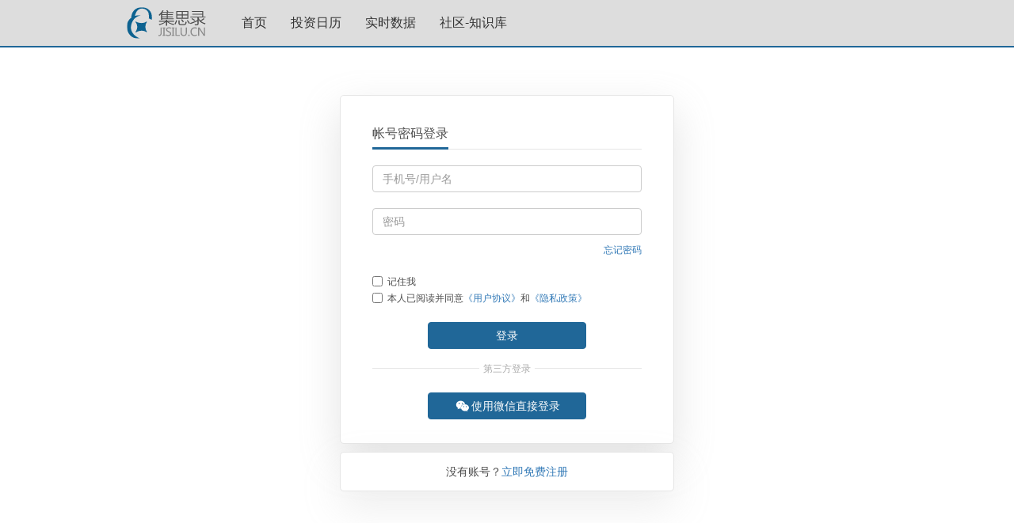

--- FILE ---
content_type: text/html; charset=utf-8
request_url: https://app.jisilu.cn/account/login/url-L3B1Ymxpc2gvdG9waWNfdGl0bGUtMTI4MDQwX18=
body_size: 14504
content:
<!DOCTYPE html>
<html><head>
<meta name="renderer" content="webkit" />
<meta name="force-rendering" content="webkit" />
<meta content="text/html;charset=utf-8" http-equiv="Content-Type" />
<meta http-equiv="X-UA-Compatible" content="Chrome=1,IE=edge" />
<title>集思录</title>
<meta name="keywords" content="集思录,理财,可转债,债券,公司债,国债,新股,封闭基金,封基,ETF,LOF" />
<meta name="description" content="集思录，一个以数据为本的投资社区"  />
<base href="https://app.jisilu.cn/" />

<link href="https://app.jisilu.cn/static/css/default/bootstrap3/bootstrap.min.css?v=20260110" rel="stylesheet" type="text/css" />
<link href="https://app.jisilu.cn/static/css/default/jisilu_framework.css?v=20260110" rel="stylesheet" type="text/css" />
<link href="https://app.jisilu.cn/static/css/default/register_2022.css?v=20260110" rel="stylesheet" type="text/css" />

<script type="text/javascript">
var _25C83882D9FD72A0B484DAFD091B08FE='';
var G_POST_HASH=_25C83882D9FD72A0B484DAFD091B08FE;
var G_INDEX_SCRIPT = '';
var G_SITE_NAME = '集思录';
var G_BASE_URL = 'https://app.jisilu.cn';
var G_STATIC_URL = 'https://app.jisilu.cn/static';
var G_UPLOAD_URL = 'https://app.jisilu.cn/uploads';
var G_USER_ID = 0;
var G_USER_NAME = '';
var G_UPLOAD_ENABLE = 'N';
var G_QUICK_PUBLISH_HUMAN_VALID = '1';
var G_UNREAD_NOTIFICATION = 0;
var G_NOTIFICATION_INTERVAL = 180000;
var G_CAN_CREATE_TOPIC = '';
var G_USER_FORBIDDEN = 0;

var _hmt = _hmt || [];
(function() {
    var hm = document.createElement("script");
    hm.src = "//hm.baidu.com/hm.js?164fe01b1433a19b507595a43bf58262";
    var s = document.getElementsByTagName("script")[0];
    s.parentNode.insertBefore(hm, s);
})();
</script>
<script src="https://app.jisilu.cn/static/js/jquery-3.4.1.min.js?v=20260129" type="text/javascript"></script>
<script src="https://app.jisilu.cn/static/js/jquery.form.js?v=20260129" type="text/javascript"></script>
<script src="https://app.jisilu.cn/static/js/jquery.browser.js?v=20260129" type="text/javascript"></script>
<script src="https://app.jisilu.cn/static/js/jquery.cookie.js?v=20260129" type="text/javascript"></script>
<script src="https://app.jisilu.cn/static/admin/js/jquery.autocomplete.js?v=20260129" type="text/javascript"></script>
<script src="https://app.jisilu.cn/static/js/bootstrap3/bootstrap3-typeahead.min.js?v=20260129" type="text/javascript"></script>
<script src="https://app.jisilu.cn/static/js/bootstrap3/bootstrap.min.js?v=20260129" type="text/javascript"></script>
<script src="https://app.jisilu.cn/static/js/jisilu_common.js?v=20260129" type="text/javascript"></script>
<script src="https://app.jisilu.cn/static/js/crypto-js-3.3.0-min.js?v=20260129" type="text/javascript"></script>
<script src="https://app.jisilu.cn/static/js/md5.js?v=20260129" type="text/javascript"></script>
</head>
<body class="wrapper_bg">
<div id="browser_suggest" class="browser_suggest" style="display: none;">您的浏览器不被支持，请尽快升级到最新版下列浏览器。
    <a href="https://www.microsoft.com/zh-cn/edge" rel="noopener noreferrer" target="_blank"><img src="static/img/edge.png" /> Edge</a>
    <a href="https://www.google.cn/chrome/" rel="noopener noreferrer" target="_blank"><img src="static/img/chrome.png" /> Chrome</a>
    <a href="https://www.firefox.com.cn/" rel="noopener noreferrer" target="_blank"><img src="static/img/firefox.png" /> Firefox</a>
</div>
<div class="header_navbar_bg w960">
    <div class="header_navbar_content">
        <div class="flex">
            <div class="logo_box">
                <div class="logo">
                    <a href="" target="_blank"></a>
                </div>
            </div>
            <div class="menu">
                <ul>
                    <li id="top_nav_menu_home" ><a href="/">首页</a></li>
                    <li id="top_nav_menu_calendar" ><a href="/data/calendar/">投资日历</a></li>
                    <li id="top_nav_menu_data" ><a id="nav_data" href="/web/data/cb/">实时数据</a></li>
                    <li id="top_nav_menu_forum"><a href="/explore/">社区-知识库</a></li>
                </ul>
            </div>
            <div class="search_box">
                            </div>
            <div class="user_box">
                                                                </div>
        </div>
    </div>
</div>


<script type="application/javascript">

    var document_title = '';
    var unreadCacheSecond = 125;
    function check_notifications(force) {

        if (G_USER_ID == 0) return false;
		var timestamp = Date.parse(new Date()) / 1000;
		var cache = localStorage.getItem('user-unread:' + G_USER_ID);
      	cache = cache ? JSON.parse(cache) : null;

        function formatUnreadText(data){
            var unread = Number(data.inbox_num);
            if(unread>0) $('#inbox_unread').text(unread>99?'...':unread).show();
            else $('#inbox_unread').hide();

            var last_unread_notification = G_UNREAD_NOTIFICATION;
            G_UNREAD_NOTIFICATION = Number(data.notifications_num);
            if (G_UNREAD_NOTIFICATION > 0)
            {
                if (G_UNREAD_NOTIFICATION != last_unread_notification) $('#notifications_unread').html(G_UNREAD_NOTIFICATION>99?'...':G_UNREAD_NOTIFICATION);$('#notifications_unread').attr('data-unread',G_UNREAD_NOTIFICATION);
                $('#notifications_unread').show();
            }else{
                if ($('.notification_popover .popover-content').length > 0) $('.notification_popover .popover-content').html('没有未读通知');
                $('#notifications_unread').hide();
            }

            if (((Number(data.notifications_num) + Number(data.inbox_num))) > 0)
            {
                document.title = '(' + (Number(data.notifications_num) + Number(data.inbox_num)) + ') ' + document_title;
            }
        }
        if (!force && cache && cache.timestamp > timestamp - unreadCacheSecond) {
			formatUnreadText(cache.data);
		} else {
			$.get('/webapi/account/unread/', function (result) {
				formatUnreadText(result.data);
				localStorage.setItem('user-unread:' + G_USER_ID,JSON.stringify({ timestamp: Date.parse(new Date()) / 1000, data: result.data }));
			},'json');
		}
    }

    function read_notification(id){
        if (id) {
            $('#notification_'+id).remove();
        }
        if ($("#notifications_unread").length > 0)
        {
            G_UNREAD_NOTIFICATION = Number($('#notifications_unread').attr('data-unread'))-1;
            $("#notifications_unread").html(G_UNREAD_NOTIFICATION>99?'...':G_UNREAD_NOTIFICATION);
        }
        $.get(G_BASE_URL + '/notifications/ajax/read_notification/notification_id-' + id + '__read_type-1', function (respose)
        {
            check_notifications(true);
        });
    }

    function formatDateTime(ns) {
        return new Date(parseInt(ns) * 1000).format('yyyy-MM-dd h:m');
    }

    function searchInputInit(){
        $('#search_input').data('active',{row:0,topicCol:0});
    }
    function searchInputUnactive() {
        var active = $('#search_input').data('active');
        var rowsList = $('.search_item');
        if(rowsList.length && active) {
            rowsList.eq(active.row).removeClass('active');

            var topSearchItem = $('.topic>.search_item');
            var colsList = $('.topic>.search_item>a');
            if (topSearchItem.length) colsList.eq(active.topicCol).removeClass('active');
        }
    }
    function searchInputActive(){
        var active = $('#search_input').data('active');
        if(active.row < 0) return;
        var rowsList = $('.search_item');
        if(rowsList.length) {
            rowsList.eq(active.row).addClass('active');

            var topSearchItem = $('.topic>.search_item.active');
            var colsList = $('.topic>.search_item>a');
            if (topSearchItem.length) colsList.eq(active.topicCol).addClass('active');
        }
    }
    function searchInputEnter(){
        var active = $('#search_input').data('active');
        console.log(active);
        if(active.row < 0){
            $('#global_search_form').submit();//未选中条目跳转搜索页
        }else {
            var rowsList = $('.search_item');
            if(rowsList.length) {
                var topSearchItem = $('.topic>.search_item.active');
                var colsList = $('.topic>.search_item>a');
                if (topSearchItem.length) {
                    colsList.eq(active.topicCol)[0].click();
                }else{
                    $('a',rowsList.eq(active.row))[0].click();
                }
            }
        }
    }
    function searchInputTopicIndex(){
        var index = -1;
        var rowsList = $('.search_item');
        for(var i=0; i< $('.search_item').length;i++){
            if(rowsList.eq(i).parent().hasClass('topic')){
                index = i;break;
            }
        }
        return index;
    }

    function generateDataHtml(data){
        var html = new Array();
        var keyword = $('#search_input').val();
        if(data && data.type==9 && data.data.length>0){
            html.push('<div class="search_type data">');
            html.push('<div class="title">数据</div><div class="more"><a href="javascript:void(0)" onclick="$(\'#search_type\').val(\'data\');$(\'#global_search_form\').submit()">更多数据&gt;&gt;</a></div>');
            for(var i=0;i<data.data.length;i++) {
                html.push('<div class="search_item"><a target="_blank" href="'+data.data[i].uri+'"><div class="search_text">'+data.data[i].sname+' ('+ data.data[i].market.toUpperCase() + data.data[i].sid +')</div><div class="search_info">'+data.data[i].tname+'</div></a></div>');
            }
            html.push('</div>');
        }
        return html.join('');
    }
    function generateTopicHtml(data){
        var html = new Array();
        var keyword = $('#search_input').val();
        if(data && data.type==2 && data.data.length>0){
            html.push('<div class="search_type topic">');
            html.push('<div class="title">标签</div><div class="more"><a href="javascript:void(0)" onclick="$(\'#search_type\').val(\'topics\');$(\'#global_search_form\').submit()">更多标签&gt;&gt;</a></div><div class="search_item">');
            for(var i=0;i<data.data.length;i++) {
                html.push('<a href="'+data.data[i].url+'">'+data.data[i].name+'</a>');
            }
            html.push('</div></div>');
        }
        return html.join('');
    }
    function generateUserHtml(data){
        var html = new Array();
        var keyword = $('#search_input').val();
        if(data && data.type==3 && data.data.length>0){
            html.push('<div class="search_type user">');
            html.push('<div class="title">用户</div><div class="more"><a href="javascript:void(0)" onclick="$(\'#search_type\').val(\'users\');$(\'#global_search_form\').submit()">更多用户&gt;&gt;</a></div>');
            for(var i=0;i<data.data.length;i++) {
                html.push('<div class="search_item"><a href="'+data.data[i].url+'"><div class="search_info"><img src="'+data.data[i].detail.avatar_file+'" /></div><div class="search_text">'+data.data[i].name+'</div></a></div>');
            }
            html.push('</div>');
        }
        return html.join('');
    }
    function generateQuestionHtml(data){
        var html = new Array();
        var keyword = $('#search_input').val();
        if(data && data.type==1 && data.data.length>0){
            html.push('<div class="search_type question">');
            html.push('<div class="title">问题</div><div class="more"><a href="javascript:void(0)" onclick="$(\'#search_type\').val(\'questions\');$(\'#global_search_form\').submit()">更多问题&gt;&gt;</a></div>');
            for(var i=0;i<data.data.length;i++) {
                html.push('<div class="search_item"><a href="'+data.data[i].url+'"><div class="search_text">'+data.data[i].name+'</div><div class="search_info">'+data.data[i].detail.meta_percent+'%匹配</div></a></div>');
            }
            html.push('</div>');
        }
        return html.join('');
    }
    function generateAnswerHtml(data){
        var html = new Array();
        var keyword = $('#search_input').val();
        if(data && data.type==4 && data.data.length>0){
            html.push('<div class="search_type answer">');
            html.push('<div class="title">回复</div><div class="more"><a href="javascript:void(0)" onclick="$(\'#search_type\').val(\'answers\');$(\'#global_search_form\').submit()">更多回复&gt;&gt;</a></div>');
            for(var i=0;i<data.data.length;i++) {
                html.push('<div class="search_item"><a href="'+data.data[i].url+'"><div class="search_text">'+data.data[i].name+'</div><div class="search_info">'+data.data[i].detail.meta_percent+'%匹配</div></a></div>');
            }
            html.push('</div>');
        }
        return html.join('');
    }

    $(document).ready(function() {
        if (document.querySelector('body .header_navbar_bg')) {
            document.body.style.display = 'inline-block';
            document.body.style.minWidth = '100%';
        }

        document_title = document.title;
        var ua = window.navigator.userAgent.toLowerCase();
        var webkit = ua.match( /webkit\/([\d.]+)/ ), 
        firefox = ua.match( /firefox\/([\d.]+)/ ),
        edge = ua.match( /edg\/([\d.]+)/ ), 
        chrome = ua.match( /chrome\/([\d.]+)/ ), 
        safari = ua.match( /safari\/([\d.]+)/ ),
        ie = ua.match( /msie\s([\d\.]+)/ ) || ua.match( /(?:trident)(?:.*rv:([\w.]+))?/i );

        if (localStorage.getItem('data-cb-version') === 'old') {
            $('#nav_data').attr('href', '/data/cbnew/');
        }
    
        var currAgent = {};
        var browser_suggest = true;
        if (firefox) {
            currAgent['name'] = 'firefox';
            currAgent['version'] = parseInt(firefox[1]);
            if(currAgent['version'] >= 53) browser_suggest = false;
        } else if (edge) {
            currAgent['name'] = 'edge';
            currAgent['version'] = parseInt(edge[1]);
            if(currAgent['version'] >= 79) browser_suggest = false;
        } else if (chrome) {
            currAgent['name'] = 'chrome';
            currAgent['version'] = parseInt(chrome[1]);
            if(currAgent['version'] >= 66) browser_suggest = false;
        } else if (safari) {
            var version = ua.match( /version\/([\d.]+)/ );
            currAgent['name'] = 'safari';
            currAgent['version'] = parseInt(version[1]);
            if(currAgent['version'] >= 11) browser_suggest = false;
        } else if (webkit) {
            currAgent['name'] = 'webkit';
            currAgent['version'] = parseInt(webkit[1]);
            if(currAgent['version'] >= 537) browser_suggest = false;
        }
        if (browser_suggest) $('#browser_suggest').show();

        if (!navigator.cookieEnabled) {
            $('body').prepend('<div class="browser_suggest">请允许站点保存和读取 Cookie 数据，否则站点无法正常使用。</div>');
        }

        if (typeof (G_NOTIFICATION_INTERVAL) != 'undefined')
        {
            check_notifications(window.location.href.indexOf('notification_id-')?true:false);
            setInterval('check_notifications()', G_NOTIFICATION_INTERVAL);
        }

        var debug_user = false;
        $('#user_menu').popover({
            placement:"bottom auto",
            trigger:"manual",
            content:" ",
            html:true,
            template:'<div class="user_menu_popover popover" role="tooltip"><div class="arrow"></div><div class="popover-content"></div></div>'
        }).on("mouseenter", function (){
            var _this = this;
            if(!$(this).parent().find('div.popover').length || $(this).parent().find('div.popover').is(':hidden')) $(this).popover("show");
            $(".popover", $(this).parent()).on("mouseleave", function () {
                setTimeout(function () {if(!$(":hover",_this).length && !debug_user) $(_this).popover("hide");},300);
            });
            
        }).on("mouseleave", function () {
            var _this = this;
            setTimeout(function () {if (!$(_this).parent().find(".popover:hover").length && !debug_user) $(_this).popover("hide");}, 300);
        }).on('shown.bs.popover', function () {
            var _this = this;
            var box = $(this).parent().find('div.popover');
            var menu = $(this).parent().find('.popover-menu').clone();

            $('.popover-content',box).html(menu);
            menu.show();
        });


        $('#notification_btn').popover({
            placement:"bottom auto",
            trigger:"manual",
            content:"没有未读通知",
            html:true,
            template:'<div class="notification_popover popover" role="tooltip"><div class="arrow"></div><div class="popover-content"></div></div>'
        })
        .on("mouseenter", function () {
            var _this = this;
            $(this).data('status','enter');
            if(!$(this).parent().find('div.popover').length || $(this).parent().find('div.popover').is(':hidden')) $(this).popover("show");
            $(".popover", $(this).parent()).on("mouseleave", function () {
                setTimeout(function () {
                    if($(_this).data('status')!='enter') $(_this).popover("hide");
                }, 300);
            });
        })
        .on("mouseleave", function () {
            var _this = this;
            $(this).data('status','leave');
            setTimeout(function () {
                if (!$(_this).parent().find(".popover:hover").length && $(_this).data('status')!='enter') $(_this).popover("hide");
            }, 300);
        })
        .on("mousemove", function () {
            if(!$(this).parent().find('div.popover').length || $(this).parent().find('div.popover').is(':hidden')) $(this).popover("show");
        })
        .on('shown.bs.popover', function () {
            var _this = this;
            var box = $(this).parent().find('div.popover');
            var notifications_unread = Number($('#notifications_unread').text());
            if(notifications_unread<=0) return;
            $.ajax({
                type: "GET",
                url: G_BASE_URL + '/notifications/ajax/last/flag-0__limit-5',
                success: function (data, textStatus) {
                    var html = new Array();
                    for(var i=0; i<data.rsm.list.length;i++) {
                        //data.rsm.list[i].extend_message = 'extend_message';
                        var item = new Array();
                        item.push('<div id="notification_'+data.rsm.list[i].notification_id+'">');
                        item.push('<div class="message">'+data.rsm.list[i].message+'<a class="close" href="javascript:read_notification('+data.rsm.list[i].notification_id+')">×</a></div>');
                        item.push('<div class="addtime">'+formatDateTime(data.rsm.list[i].add_time)+(data.rsm.list[i].extend_message?'<a class="extend" href="javascript:void(0)" onclick="$(\'#notification_'+data.rsm.list[i].notification_id+'\').find(\'.extend_message\').fadeIn();$(this).hide();">+</a>':'')+'</div>');
                        if(data.rsm.list[i].extend_message)item.push('<div class="extend_message" style="display: none">'+data.rsm.list[i].extend_message+'</div>');
                        item.push('</div>');
                        html.push(item.join(''));

                    }
                    $('.popover-content',box).html(html.join(''));
                },
                error: function (jqXHR, textStatus, errorThrown) {
                    alert(textStatus + "\n" + jqXHR.responseText);
                }
            });

        });

        $('#search_input').popover({
            placement:"bottom",
            content:"<div class=\"no_content\">没有搜索到内容</div>",
            trigger:"manual",
            html:true,
            template:'<div class="popover" role="tooltip"><div class="arrow"></div><div class="popover-content"></div></div>'
        }).on('shown.bs.popover', function () {

            var box = $(this).parent().find('div.popover');
            var inputValue = $(this).val();
            //console.log(inputValue);
            if(inputValue.length < 2) {
                $('.popover-content',box).html('<div class="no_content">没有搜索到内容</div>');
                return;
            }

            $.get(G_BASE_URL + '/search/ajax/searchtype/?q='+inputValue, function (data) {
                if(data && data.length>0){
                    var htmlArray = new Array(),htmlType9 = '',htmlType2 = '',htmlType3 = '',htmlType1 = '',htmlType4 = '';
                    for(var i=0; i<data.length; i++){
                        //1:questions 2:topics 3:users 4:answers 9:data
                        if(data[i].type == 9) htmlType9 = generateDataHtml(data[i]);
                        if(data[i].type == 2) htmlType2 = generateTopicHtml(data[i]);
                        if(data[i].type == 3) htmlType3 = generateUserHtml(data[i]);
                        if(data[i].type == 1) htmlType1 = generateQuestionHtml(data[i]);
                        if(data[i].type == 4) htmlType4 = generateAnswerHtml(data[i]);
                    }
                    htmlArray.push(htmlType9);
                    htmlArray.push(htmlType2);
                    htmlArray.push(htmlType3);
                    htmlArray.push(htmlType1);
                    htmlArray.push(htmlType4);

                    var htmlDom = $(htmlArray.join(''));

                    var itemList = $('.search_item .search_text',htmlDom);

                    for(var i = 0; i < itemList.length; i++){
                        itemList.eq(i).html(itemList.eq(i).html().replace(inputValue,'<span class="match">'+inputValue+'</span>'));
                    }
                    var topicList = $('.topic>.search_item>a',htmlDom);
                    for(var i = 0; i < topicList.length; i++){
                        topicList.eq(i).html(topicList.eq(i).html().replace(inputValue,'<span class="match">'+inputValue+'</span>'));
                    }
                    $('.popover-content',box).html(htmlDom);
                    searchInputInit();
                    searchInputActive();
                }else{
                    $('.popover-content',box).html('<div class="no_content">没有搜索到内容</div>');
                }
            });
        });
        //$('#search_input').popover('show');

        $('#search_input').on('input propertychange',function(event){
            var _this = this;
            var inputValue = $(this).val();
            if (window.event && event.type == 'propertychange' && event.propertyName != 'value') return;

            window.clearTimeout($(this).data('timeout'));
            $(this).data('timeout', setTimeout(function () {
                if(inputValue.length > 0){
                    $(_this).popover('show');
                    //console.log('值改变了~输入值：' + inputValue);
                }else{
                    $(_this).popover('hide');
                }
            }, 500));
        }).on('keydown',function(event){
            if($.inArray(event.keyCode,[27,13,38,40,37,39]) === -1) return;
            var rowsList = $('.search_item');
            if(rowsList.length <=0) return;
            var colsList = $('.topic>.search_item>a');
            var topicIndex = searchInputTopicIndex();
            var active =$(this).data('active');
            searchInputUnactive();
            switch (event.keyCode) {
                case 27://esc
                    $(this).val('');
                    searchInputInit();
                    $(this).popover('hide');
                    break;
                case 13://enter
                    searchInputEnter();
                    break;
                case 38://top
                    active.row -= 1;
                    if(active.row < 0) active.row = rowsList.length - 1;
                    break;
                case 40://down
                    active.row += 1;
                    if(active.row >= rowsList.length) active.row = 0;
                    break;
                case 37://left
                    if(topicIndex==active.row && colsList.length > 0){
                        active.topicCol -= 1;
                        if(active.topicCol < 0) active.topicCol = colsList.length - 1;
                        event.stopPropagation();
                        event.preventDefault();
                    }
                    break;
                case 39://right
                    if(topicIndex==active.row && colsList.length > 0){
                        active.topicCol += 1;
                        if(active.topicCol >= colsList.length) active.topicCol = 0;
                        event.stopPropagation();
                        event.preventDefault();
                    }
                    break;
            }
            searchInputActive();
        }).on('blur',function (event) {
            $(this).popover('hide');
        });


    });

</script><div class="wrapper_content">
<div class="grid data_content">

    <div class="content_box pw_active">
        <div class="tabs-login">
            <div class="content_dialog">
                <div class="login_switch_box" onclick="login_switch()">
                    <i class="login_qr_icon"><svg width="1em" height="1em" fill="currentColor" aria-hidden="true" focusable="false" class=""><path d="M0 16.977H16.94V.036H0v16.941zM4.235 4.271h8.47v8.47h-8.47v-8.47zM19.06.036v16.941h16.94V.036H19.06zm12.706 12.706h-8.471v-8.47h8.47v8.47zM6.353 10.624h4.235V6.39H6.353v4.235zM0 36.036H16.94V19.095H0v16.94zM4.235 23.33h8.47v8.47h-8.47v-8.47zM29.647 6.389h-4.235v4.235h4.235V6.39zM19.059 36.036h4.235V31.8h-4.235v4.235zm4.235-12.706v8.47h4.235v-8.47h-4.235zm8.47 8.47H27.53v4.236H36v-8.47h-4.234V31.8zm0-8.47H36v-4.235h-4.235v4.235zM19.06 19.095v4.235h4.235v-4.235h-4.235zM6.353 29.683h4.235v-4.235H6.353v4.235z" fill="#FFF" fill-rule="nonzero"></path></svg></i>
                    <i class="login_pw_icon"><svg width="1em" height="1em" fill="currentColor" aria-hidden="true" focusable="false" class=""><g fill="#FFF" fill-rule="nonzero"><path d="M2.44 13.4L0 10.79V3.164S0 .5 2.542.5h30.915s2.593 0 2.542 2.664v23.293s0 2.611-2.542 2.611H22.932l.101 5.432-7.88-8.043h18.304V3.164H2.44V13.4z"></path><path d="M8 18.082V7.5h20.513v14.754H11.797L8 18.082zm15.286 15.976h6.903s1.825 1.22 0 2.442h-4.536l-2.367-2.442z"></path></g></svg></i>
                </div>
                <div class="qr_login">
                    <div class="dialog_title">
                        <span>扫码登录</span>
                    </div>
                    <div class="login_qr_text">
                        <p>打开手机 <span class="jslblue font_bold">集思录APP</span></p>
                        <p></p>在「我的」页面找到「扫一扫」</p>
                    </div>
                    <div class="login_qr">
                        <img src="/static/css/default/img/qrcode_app.png" />
                    </div>
                </div>
                <div class="password_login">
                    <form>
                        <div class="dialog_title">
                            <span>帐号密码登录</span><input type="hidden" name="return_url" value="/publish/topic_title-128040__" />
                        </div>
                        <div class="margin_top_20">
                            <input name="user_name" type="text" class="form-control" placeholder="手机号/用户名" autocomplete="off" onkeydown="if(event.keyCode==13) return false;">
                        </div>
                        <div class="margin_top_20">
                            <input name="password" type="password" class="form-control" placeholder="密码" autocomplete="off" onkeydown="if(event.keyCode==13) return false;">
                        </div>
                        <div class="text_wrapper">
                            <div class="error_text"></div>
                            <div class="forget_password"><a href="/account/reset/">忘记密码</a></div>
                        </div>
                        <div class="user_agree_box">
                            <div class="remember_me">
                                <input type="checkbox" name="auto_login" /> <span class="remember_text">记住我</span>
                            </div>
                            <div class="user_agree">
                                <input type="checkbox" /> <span><span class="agree_text">本人已阅读并同意</span><a href="/account/agreement/" target="_blank">《用户协议》</a>和<a href="/account/private_agreement/" target="_blank">《隐私政策》</a></span>
                            </div>
                        </div>
                        <div class="margin_top_20 text_align_center">
                            <a class="btn btn-jisilu" href="javascript:login();" role="button" style="width: 200px;">登录</a>
                        </div>
                    </form>
                </div>
                <div class="login_other">
                    <span>第三方登录</span>
                </div>
                <div class="margin_top_10 text_align_center">
                    <a class="btn btn-jisilu" href="/webapi/account/wechat_check/" role="button" style="width: 200px;"><span class="jisilu-icons font_18">&#xe87e;</span>使用微信直接登录</a>
                </div>
            </div>
            <div class="register_button">没有账号？<a href="javascript:to_register();">立即免费注册</a></div>
        </div>
        <div class="tabs-register">
            <div class="content_dialog">
                <div class="user_register">
                    <div class="user_register_wrapper">
                        <div class="user_register_verification tabpane-active">
                            <div class="dialog_title">
                                <span>注　　册</span><input type="hidden" name="code_verify" /><input type="hidden" name="return_url" value="/publish/topic_title-128040__" />
                            </div>
                            <div class="margin_top_20">
                                <input value="" name="mobile" type="text" class="form-control" placeholder="手机号" autocomplete="off" onblur="check_mobile(this.value)" onkeydown="if(event.keyCode==13) return false;">
                            </div>
                            <div class="margin_top_20 sms_wrapper">
                                <div class="flex flex_nowrap space_between">
                                    <div class="sms_verify">
                                        <input name="sms_verify" type="text" class="form-control" placeholder="输入短信验证码" size="6" autocomplete="off" readonly onkeydown="if(event.keyCode==13) return false;">
                                    </div>
                                    <div class="sms_check"></div>
                                    <div class="sms_btn">
                                        <a class="btn btn-jisilu" href="javascript:;" role="button" style="width: 120px;" onclick="sms_get()">获取验证码</a>
                                    </div>
                                </div>
                            </div>
                            <div class="text_wrapper"><div class="error_text"></div></div>
                            <div class="user_agree_box"><div class="user_agree">
                                <input type="checkbox" /> <span>本人已阅读并同意<a href="/account/agreement/" target="_blank">《用户协议》</a>和<a href="/account/private_agreement/" target="_blank">《隐私政策》</a></span>
                            </div></div>
                            <div class="margin_top_20 text_align_center">
                                <a class="btn btn-jisilu" href="javascript:ready_register();" role="button" style="width: 200px;">下一步</a>
                            </div>
                        </div>
                        <div class="user_register_password tabpane-inactive">
                            <div class="dialog_title">
                                <span>设置密码</span>
                            </div>
                            <div class="margin_top_20 pwd_wrapper">
                                <div class="flex flex_nowrap space_between">
                                    <div class="pwd_input">
                                        <input name="password" type="password" class="form-control" placeholder="8～16字母数字，字母分大小写" autocomplete="new-password" onkeyup="check_password(event)">
                                    </div>
                                    <div class="pwd_check"></div>
                                    <div class="pwd_intensity">密码强度</div>
                                </div>
                            </div>
                            <div class="text_wrapper"><div class="error_text"></div></div>
                            <div class="margin_top_40 text_align_center">
                                <a class="btn btn-jisilu" href="javascript:register();" role="button" style="width: 200px;">注册</a>
                            </div>
                        </div>
                        <div class="user_register_confirm tabpane-inactive">
                            <div class="dialog_title">
                                <span>登录确认</span>
                            </div>
                            <div class="user_info">
                                <div class="headimg"><img draggable="false" src="/static/common/avatar-mid-img.jpg"></div>
                                <div class="info">J00000000</div>
                            </div>
                            <div class="text_wrapper"><div class="error_text"></div></div>
                            <div class="user_agree_box"><div class="user_agree">
                                <input type="checkbox" /> <span>本人已阅读并同意<a href="/account/agreement/" target="_blank">《用户协议》</a>和<a href="/account/private_agreement/" target="_blank">《隐私政策》</a></span>
                            </div></div>
                            <div class="margin_top_20 text_align_center">
                                <a class="btn btn-jisilu" href="javascript:convert_login();" role="button" style="width: 200px;">确认</a>
                            </div>
                        </div>
                    </div>
                </div>
            </div>
            <div class="register_button">已有账号？<a href="javascript:to_login();">返回登录</a></div>
        </div>
        <div class="tabs-wechat">
            <div class="content_dialog">
                <div class="first_wechat_login">
                    <div class="first_wechat_login_wrapper">
                        <div class="first_wechat_confirm tabpane-active">
                            <div class="dialog_title">
                                <span>首次使用微信登录</span><input type="hidden" name="code_verify" /><input type="hidden" name="return_url" value="/publish/topic_title-128040__" />
                            </div>
                            <div class="flex space_between wechat_info">
                                <div class="headimg"><img src="/static/common/avatar-mid-img.jpg"></div>
                                <div class="info flex_grow">
                                    <div class="font_12 gainsboro">微信名</div>
                                    <div class="font_16">J00000000</div>
                                </div>
                            </div>
                            <div class="user_agree_box"><div class="user_agree">
                                <input type="checkbox" /> <span>本人已阅读并同意<a href="/account/agreement/" target="_blank">《用户协议》</a>和<a href="/account/private_agreement/" target="_blank">《隐私政策》</a></span>
                            </div></div>
                            <div class="margin_top_20 text_align_center">
                                <a class="btn btn-jisilu" href="javascript:wechat_first();" role="button" style="width: 200px;">确认</a>
                            </div>
                        </div>
                        <div class="first_wechat_verification tabpane-inactive">
                            <div class="dialog_title">
                                <span>绑定手机</span>
                            </div>
                            <div class="margin_top_20">
                                <input value="" name="mobile" type="text" class="form-control" placeholder="手机号" autocomplete="off" onblur="check_mobile(this.value)" onkeydown="if(event.keyCode==13) return false;">
                            </div>

                            <div class="margin_top_20 sms_wrapper">
                                <div class="flex flex_nowrap space_between">
                                    <div class="sms_verify">
                                        <input name="sms_verify" type="text" class="form-control" placeholder="输入短信验证码" size="6" autocomplete="off" readonly onkeydown="if(event.keyCode==13) return false;">
                                    </div>
                                    <div class="sms_check"></div>
                                    <div class="sms_btn">
                                        <a class="btn btn-jisilu" href="javascript:;" role="button" style="width: 120px;" onclick="sms_get()">获取验证码</a>
                                    </div>
                                </div>
                            </div>
                            <div class="text_wrapper"><div class="error_text"></div></div>
                            <div class="margin_top_20 text_align_center">
                                <a class="btn btn-jisilu" href="javascript:wechat_register();" role="button" style="width: 200px;">绑定手机</a>
                            </div>

                        </div>
                        <div class="first_wechat_bind_confirm tabpane-inactive">
                            <div class="dialog_title">
                                <span>绑定确认</span>
                            </div>
                            <div class="user_info">
                                <div class="headimg"><img draggable="false" src="/static/common/avatar-mid-img.jpg"></div>
                                <div class="info">J00000000</div>
                            </div>
                            <div class="text_wrapper"><div class="error_text"></div></div>
                            <div class="user_agree_box"><div class="user_agree">
                                <input type="checkbox" /> <span>本人已阅读并同意<a href="/account/agreement/" target="_blank">《用户协议》</a>和<a href="/account/private_agreement/" target="_blank">《隐私政策》</a></span>
                            </div></div>
                            <div class="margin_top_20 text_align_center">
                                <a class="btn btn-jisilu" href="javascript:wechat_bind();" role="button" style="width: 200px;">确认</a>
                            </div>
                        </div>
                    </div>
                </div>
                <div class="wechat_login">
                    <div class="dialog_title">
                        <span>微信登录</span>
                    </div>
                    <div class="flex space_between wechat_info">
                        <div class="headimg"><img src="https://app.jisilu.cn/static/common/avatar-max-img.jpg?v=201901"></div>
                        <div class="info flex_grow">
                            <div class="font_12 gainsboro">用户名</div>
                            <div class="font_16"></div>
                        </div>
                    </div>
                    <div class="text_wrapper"><div class="error_text"></div></div>
                    <div class="user_agree_box"><div class="user_agree">
                        <input type="checkbox" /> <span>本人已阅读并同意<a href="/account/agreement/" target="_blank">《用户协议》</a>和<a href="/account/private_agreement/" target="_blank">《隐私政策》</a></span>
                    </div></div>
                    <div class="margin_top_20 text_align_center">
                                                    <a class="btn btn-jisilu" href="javascript:wechat_login();" role="button" style="width: 200px;">确认</a>
                                            </div>
                </div>
            </div>
        </div>
        <div class="tabs-error">
            <div class="content_dialog">
                <div class="dialog_title">
                    <span>错误</span>
                </div>
                <div class="error_info">
                    <div class="headimg"><span class="jisilu-icons">&#xe9c9;</span></div>
                    <div class="info">error</div>
                </div>
                <div class="margin_top_20 text_align_center">
                    <a class="btn btn-jisilu" href="/account/login/" role="button" style="width: 200px;">返回</a>
                </div>
            </div>
        </div>
    </div>

</div>
</div>

<div class="seccode modal fade" tabindex="-1" role="dialog">
    <div class="seccode_wrapper" role="document">
      <div class="modal-content">
        <div class="flex flex_nowrap space_between">
            <div class="code_verify">
                <input name="code_verify" type="text" class="form-control" placeholder="验证码" autocomplete="off" onkeydown="if(event.keyCode==13) return false;">
            </div>
            <div class="seccode_check"></div>
            <div class="seccode_img">
                <img onclick="seccode.seccodeUpdate(event)" src="" />
            </div>
        </div>
      </div>
    </div>
</div>
<div class="unregistered modal fade" tabindex="-1" role="dialog">
    <div class="unregistered_wrapper" role="document">
      <div class="modal-content">
        <div class="flex flex_nowrap space_between">
            <div class="unregistered_text">该手号机尚未注册</div>
            <div class="goto_register">
                <a class="btn btn-jisilu" href="javascript:unregistered_to_register();">立即免费注册</a>
            </div>
        </div>
      </div>
    </div>
</div>
<script type="text/javascript">
if(-1 === window.top.location.href.indexOf('/login/') && -1 === window.top.location.href.indexOf('/wechat/')){
    window.top.location.replace('/login/');
}
var key = '397151C04723421F';
var active = 'pw_active';
var captcha = false;  

function getSameString(template, text, maxSameLength){
    function getMatch(str1, str2) {
        var length = str1.length == str2.length ? str1.length : (str1.length < str2.length ? str1.length : str2.length);
        var match = [];
        var matchText = '';
        for(var i = 0; i < length; i++) {
            if(str1[i] == str2[i]) matchText += str1[i];
            else {
                if(matchText.length >= maxSameLength) match.push(matchText);
                matchText = '';
            }
        }
        if(matchText.length >= maxSameLength) match.push(matchText);
        return match;
    }
    var templateLength = template.length;
    var textLength = text.length;
    var diffLength = textLength - maxSameLength > 0 ? textLength - maxSameLength : 0;
    template = ' '.repeat(diffLength) + template + ' '.repeat(diffLength);

    var result = [];
    for(var i = 0; i < templateLength + diffLength; i++) {
        var subtext = template.substr(i, textLength);
        var m = getMatch(subtext, text);
        if(m.length > 0) {
            for(var j = 0; j < m.length; j++) result.push(m[j]);
        }
    }
    return result;
}
function password_rule(ps){
    if(ps.length < 8 || ps.length > 16) {
        return { result: false, msg: '' };
    }
    if(/^[0-9]+$/.test(ps) || /^[a-z]+$/.test(ps) || /^[A-Z]+$/.test(ps)){
        return { result: false, msg: '' };
    }
    var chars = 'abcdefghijklmnopqrstuvwxyz qwertyuiopasdfghjklzxcvbnm qaz wsx edc rfv tgb yhn ujm';
    chars = chars + ' ' + chars.split('').reverse().join('');
    chars = '1234567890 0987654321' + ' ' + chars + ' ' + chars.toUpperCase();
    var matchResult = getSameString(chars, ps, 3);
    if(matchResult.length == 0){
        return { result: true };
    } else {
        var v = 0;
        for(var i = 0; i < matchResult.length; i++) {
            v += matchResult[i].length;
        }
        if(v >= 6) return { result: false, msg: '' };
        else return { result: true };
    }
}
function checkAgree(callback){
    var el = getActive();
    if($(' .user_agree:visible [type=checkbox]', el).is(':checked')) {
        callback();
    } else {
        $('.user_agree', el).addClass('shaky');
        setTimeout(function(){
            $('.user_agree', el).removeClass('shaky');
        },1000);
    } 
}

function getActive() {
    var cla = '';
    switch(active) {
        case 'pw_active':
            cla = 'password_login';
        break;
        case 'qr_active':
            cla = 'qr_login';
        break;
        case 'fwc_active':
            cla = 'first_wechat_login';
        break;
        case 'wc_active':
            cla = 'wechat_login';
        break;
        case 'reg_active':
            cla = 'user_register';
        break;
    }
    return $('.' + cla);
}

var seccode = {
    el: $('.modal.seccode'),
    seccodeWrongTime: 0,
    show: function () {
        // $('.code_verify input', this.el).val('');
        // $('.seccode_check', this.el).empty();
        this.el.modal('show');
    },
    hide: function () {
        this.el.modal('hide');
    },
    seccodeUpdate: function () {
        $('.seccode_img img', this.el).attr('src', G_BASE_URL + '/account/captcha/' + Math.floor(Math.random() * 10000));
        this.seccodeWrongTime = 0;
    },
    seccodeBind: function() {
        var _this = this;
        var input = $('.code_verify input', this.el);
        input.bind('input propertychange',function(){
            var code_verify = input.val();
            if(code_verify.length < 6) return;
            $.post(G_BASE_URL + '/webapi/account/check_code_verify/', {'code_verify': encodeURIComponent(code_verify)}, function (result) {
                if (result.code != 200) {
                    $('.seccode_check', _this.el).empty();
                    $('.seccode_check', _this.el).append('<span class="jisilu-icons font_20 risered">&#xe648;</span>');
                    if(++_this.seccodeWrongTime == 2) {
                        _this.seccodeUpdate();
                    }
                } else {
                    $('.seccode_check', _this.el).empty();
                    $('.seccode_check', _this.el).append('<span class="jisilu-icons font_20 limegreen">&#xe61c;</span>');
                    if (_this.callback) _this.callback({'code_verify': code_verify });
                    _this.hide();
                }
            });
        });
    },
    callback: null
}

function login_request(verify){
    var data = $('.password_login form').serializeObjectToJson();
    data['aes'] = 1;
    data['user_name'] = jslencode(data['user_name'], key);
    data['password'] = jslencode(data['password'], key);
    data['auto_login'] = !data['auto_login'] ? 0 : 1;
    data = Object.assign(data, verify);
    
    $.post('/webapi/account/login_process/', data, function(result) {
        if (result.code == 200) {
            document.location = result.data.url;
        } else {
            $('.error_text:visible', getActive()).text(result.msg);
            if(result.data && result.data.captcha) captcha = result.data.captcha;
            seccode.hide();
        }
    }, 'json');
}
function login() {
    checkAgree(function(){
        $('.error_text:visible', getActive()).text('');
        if (captcha) {
            seccode.callback = login_request;
            seccode.show();
        } else {
            login_request();
        }
    });
}
function sms_disabled() {
    var el = $('.sms_btn', getActive());
    el.addClass('disabled');

    var cd = 120;
    var sms_cd = setInterval(function() {
        cd--;
      if(cd <=0 ){
        clearInterval(sms_cd);
        el.removeClass('disabled');
        $('a', el).text('获取验证码');
      } else {
        $('a', el).text(cd + '秒');
      }
    }, 1000);
}
function sms_request(data, callback) {
    $.post(G_BASE_URL + '/webapi/account/get_sms_verify_code/', data, function (result) {
        callback(result);
    }, 'json');
}
function sms_get () {
    var mobile = $('input[name="mobile"]', getActive()).val();
    if(/^1\d{10}$/.test(mobile)) {
        $('input[name="sms_verify"]', getActive()).removeAttr('readonly');

        seccode.show();
        // seccode.callback = sms_request;
        seccode.callback = function(verify) {
            $('input[name="code_verify"]', getActive()).val(verify.code_verify);
            verify = Object.assign(verify, { mobile: jslencode(mobile, key) });
            sms_request(verify, function(data){
                if (data.code == 200) {
                    sms_disabled();
                } else {
                    $('.error_text:visible', getActive()).text(data.msg);
                }
            });
        }
    } else {
        $('.error_text:visible', getActive()).text('请输入正确的手机号');
    }
}

function check_mobile (mobile) {
    if(/^1\d{10}$/.test(mobile)) {
        $('.error_text:visible', getActive()).text('');
        return true;
    } else {
        $('.error_text:visible', getActive()).text('请输入正确的手机号');
        return false;
    }
}
function check_verify (sms_verify) {
    if (sms_verify && sms_verify.length == 6) {
        $('.error_text:visible', getActive()).text('');
        return true;
    } else {
        $('.error_text:visible', getActive()).text('请输入正确的验证码');
        return false;
    }
}
function sms_check (data, callback) {
    $.post('/webapi/account/check_sms_verify/', data, function(result) {
        callback(result);
    }, 'json');
}
function check_password (event) {
    if(event.keyCode == 13) return false;

    var password = $(event.target).val();
    var intensity = password_intensity(password);

    {
        $('.error_text:visible', getActive()).text('');
        if (intensity.lengthError || intensity.charError) {
            $('.error_text:visible', getActive()).text('密码不符合规则');
        }
        var t = [ '密码强度', '弱', '中', '强' ];
        var style = { 0: '', 1: 'weak', 2: 'medium', 3: 'strong' };
        var el = $('.pwd_intensity',$(event.target).parent().parent());
        el.removeAttr('class').addClass('pwd_intensity ' + style[intensity.intensity]);
        el.text(t[intensity.intensity]);
    }
}

function password_intensity (password) {
    var error = 0;
    var m = 0;
    var modes = 0; 
    var charError = false
    for (i=0; i < password.length; i++){ 
        var charType = 0; 
        var t = password.charCodeAt(i);
        
        if (t == 32 || t > 126) { charError = true; }
        else if(t >= 48 && t <= 57) { charType = 1; } 
        else if (t >= 65 && t <= 90) { charType = 2; } 
        else if (t >= 97 && t <= 122) { charType = 4; } 
        else { charType = 4; } 
        modes |= charType; 
    }

    for (i = 0; i < 4; i++) { 
        if (modes & 1){ m++; } 
        modes>>>=1; 
    } 
    if (password.length <= 4) { m = 1; } 
    if (password.length <= 0) { m = 0; } 
    var style = '';
    switch (m) { 
        case 1: 
        style = 'weak'
        break; 
        case 2: 
        style = 'medium'
        break; 
        case 3: 
        style = 'strong'
        break; 
    }
    var lengthError = false
    if (password.length < 6 || password.length > 16) lengthError = true;
    return { intensity: m, style, lengthError, charError };
}

function ready_register() {
    var mobile = $('input[name="mobile"]', getActive()).val();
    var sms_verify = $('input[name="sms_verify"]', getActive()).val();
    var code_verify = $('input[name="code_verify"]', getActive()).val();

    if(!check_mobile(mobile) || !check_verify(sms_verify)) {
        return
    }
    checkAgree(function(){
        var data = {};
        data['aes'] = 1;
        data['mobile'] = jslencode(mobile, key);
        data['sms_verify'] = sms_verify;
        data['code_verify'] = code_verify;

        sms_check(data, function (data){
            if (data.code == 200) {
                $('.error_text:visible', getActive()).text('');
                if(!data.user) {
                    $('.user_register_verification', getActive()).removeClass('tabpane-active').addClass('tabpane-inactive');
                    $('.user_register_password', getActive()).removeClass('tabpane-inactive').addClass('tabpane-active');
                } else {
                    $('.user_register_verification', getActive()).removeClass('tabpane-active').addClass('tabpane-inactive');
                    var el = $('.user_register_confirm', getActive());
                    el.removeClass('tabpane-inactive').addClass('tabpane-active');

                    $('.user_info .headimg img', el).attr('src', data.user.avatar_url);
                    $('.user_info .info', el).text(data.user.user_name);
                }
            }else {
                $('.error_text:visible', getActive()).text(data.msg);
            } 
        });
    });
}
function register() {
    var mobile = $('input[name="mobile"]', getActive()).val();
    var sms_verify = $('input[name="sms_verify"]', getActive()).val();
    var code_verify = $('input[name="code_verify"]', getActive()).val();
    var password = $('input[name="password"]', getActive()).val();

    var intensity = password_intensity(password);
    if (intensity.lengthError || intensity.charError) {
        $('.error_text:visible', getActive()).text('密码不符合规则');
        return;
    }

    var data = {};
    data['aes'] = 1;
    data['mobile'] = jslencode(mobile, key);
    data['password'] = jslencode(password, key);
    data['sms_verify'] = sms_verify;
    data['code_verify'] = code_verify;
    data['auto_login'] = 1;

    $.post('/webapi/account/register_process/',data, function(result) {
        if (result.code == 200) {
            document.location = !result.data.url ? '/home/mine/' : result.data.url;
        } else {
            $('.error_text:visible', getActive()).text(result.msg);
        }
    }, 'json');
}
function convert_login() {
    var mobile = $('input[name="mobile"]', getActive()).val();
    var sms_verify = $('input[name="sms_verify"]', getActive()).val();
    var code_verify = $('input[name="code_verify"]', getActive()).val();

    checkAgree(function(){

        var data = {};
        data['aes'] = 1;
        data['mobile'] = jslencode(mobile, key);
        data['sms_verify'] = sms_verify;
        data['code_verify'] = code_verify;
        
        $.post('/webapi/account/login_mobile/', data, function(result) {
            if (result.code == 200) {
                document.location = !result.data.url ? '/home/mine/' : result.data.url;
            } else {
                $('.error_text:visible', getActive()).text(result.msg);
            }
        }, 'json');
    });
}
function wechat_login() {
    checkAgree(function(){
        $.post('/webapi/account/wechat_login/', {}, function(result) {
            if (result.code == 200) {
                document.location = !result.data.url ? '/home/mine/' : result.data.url;
            } else {
                $('.error_text:visible', getActive()).text(result.msg);
            }
        }, 'json');
    });
}
function wechat_first() {
    checkAgree(function(){
        $('.first_wechat_login_wrapper>div', getActive()).removeClass('tabpane-active').addClass('tabpane-inactive');
        $('.first_wechat_verification', getActive()).removeClass('tabpane-inactive').addClass('tabpane-active');
    });
}
function wechat_register() {
    var mobile = $('input[name="mobile"]', getActive()).val();
    var sms_verify = $('input[name="sms_verify"]', getActive()).val();
    var code_verify = $('input[name="code_verify"]', getActive()).val();

    if(!check_mobile(mobile) || !check_verify(sms_verify)) {
        return
    }

    if(!check_mobile(mobile) || !check_verify(sms_verify)) {
        return
    }

    var data = {};
    data['aes'] = 1;
    data['mobile'] = jslencode(mobile, key);
    data['sms_verify'] = sms_verify;
    data['code_verify'] = code_verify;

    sms_check(data, function (data){
        $('.error_text:visible', getActive()).text('');
        if(!data.user) {
            
            var mobile = $('input[name="mobile"]', getActive()).val();
            var sms_verify = $('input[name="sms_verify"]', getActive()).val();
            var code_verify = $('input[name="code_verify"]', getActive()).val();

            var data = {};
            data['aes'] = 1;
            data['mobile'] = jslencode(mobile, key);
            data['sms_verify'] = sms_verify;
            data['code_verify'] = code_verify;

            $.post('/webapi/account/wechat_register/', data, function(result) {
                if (result.code == 200) {
                    document.location = !result.data.url ? '/home/mine/' : result.data.url;
                } else {
                    $('.error_text:visible', getActive()).text(result.msg);
                }
            }, 'json');

        } else {
            if(!data.user.unionid) {
                $('.first_wechat_login_wrapper>div', getActive()).removeClass('tabpane-active').addClass('tabpane-inactive');
                var el = $('.first_wechat_bind_confirm', getActive());
                el.removeClass('tabpane-inactive').addClass('tabpane-active');

                $('.user_info .headimg img', el).attr('src', data.user.avatar_url);
                $('.user_info .info', el).text(data.user.user_name);
            } else {
                $('.error_text:visible', getActive()).text("该手机号已绑定过微信账号");
            }
        }
    });
}
function wechat_bind() {
    var mobile = $('input[name="mobile"]', getActive()).val();
    var sms_verify = $('input[name="sms_verify"]', getActive()).val();
    var code_verify = $('input[name="code_verify"]', getActive()).val();

    if(!check_mobile(mobile) || !check_verify(sms_verify)) {
        return
    }

    if(!check_mobile(mobile) || !check_verify(sms_verify)) {
        return
    }

    var data = {};
    data['aes'] = 1;
    data['mobile'] = jslencode(mobile, key);
    data['sms_verify'] = sms_verify;
    data['code_verify'] = code_verify;

    checkAgree(function(){
        $.post('/webapi/account/wechat_bind/', data, function(result) {
            if (result.code == 200) {
                document.location = !result.data.url ? '/home/mine/' : result.data.url;
            } else {
                $('.error_text:visible', getActive()).text(result.msg);
            }
        }, 'json');
    });
}

function login_switch() {
    if($('.content_box').hasClass('pw_active')){
        $('.content_box').removeClass('pw_active');
        $('.content_box').addClass('qr_active');
        active = 'qr_active';
    }else{
        $('.content_box').addClass('pw_active');
        $('.content_box').removeClass('qr_active');
        active = 'pw_active';
    }
}
function to_register () {
    $('.content_box').removeAttr('class').addClass('content_box reg_active');
    active = 'reg_active';
}
function to_login () {
    $('.content_box').removeAttr('class').addClass('content_box pw_active');
    active = 'pw_active';
}
function unregistered_to_register () {
    $('.modal.unregistered').modal('hide');
    to_register();
}

$(function(){
    $('.agree_text').click(function(){
        var el = $(':checkbox', $(this).parents('.user_agree'));
        el.attr("checked", !el.attr("checked"));
    });
    $('.remember_text').click(function(){
        var el = $(':checkbox', $(this).parents('.remember_me'));
        el.attr("checked", !el.attr("checked"));
    });
    
    seccode.el = $('.modal.seccode');
    // pw_active
    {
        $('.modal.seccode').on('show.bs.modal', function (e) {
            $('.seccode_img img', e.target).click();
        })
        $('.modal.seccode').on('hide.bs.modal', function (e) {
            $('.code_verify input', e.target).val('');
            $('.seccode_check', e.target).empty();
        })
        seccode.seccodeBind();
    }
});
</script>
<div class="footer_bg w960">
    <div class="footer_content">
        <div class="flex">
            <div class="footer_left">
                <!-- 京ICP证160493号  京ICP备12044618号-1 -->
                <div>
                    <a style="text-decoration:none;color:#4d4d4d;" target="_blank" rel="noopener noreferrer" href="http://www.beian.gov.cn/portal/registerSystemInfo?recordcode=11010802031449">
                        <img src="/static/img/beian.gov.cn.png"/> 京公网安备 11010802031449号
                    </a>
                </div>
                <div>京ICP证160493号 <a style="text-decoration:none;color:#4d4d4d;" href="https://beian.miit.gov.cn" target="_blank" rel="noopener noreferrer">京ICP备12044618号-1</a></div>
                <div>
                    <a style="text-decoration:none;color:#4d4d4d;" href="/account/agreement/" target="_blank">用户协议</a><span class="separator">|</span>
                    <a href="/account/private_agreement/" target="_blank">隐私政策</a><span class="separator">|</span>
                    <a href="/question/48275" target="_blank">问题反馈</a>
                </div>
                <div>
                    <!-- 联系电话：010-58481319 --> 客服邮箱：service@jisilu.com
                </div>
                <div>
                    &copy;2012-2026 集思录版权所有
                </div>
                <div>
                    使用
                    <a href="https://www.microsoft.com/zh-cn/edge" rel="noopener noreferrer" target="_blank"><span class="jisilu-icons">&#xe9c0;</span>Edge</a>
                    或
                    <a href="https://www.google.cn/chrome/" rel="noopener noreferrer" target="_blank"><span class="jisilu-icons">&#xe9be;</span>Chrome</a>
                    <!-- <a href="https://www.firefox.com.cn/" rel="noopener noreferrer" target="_blank"><span class="jisilu-icons">&#xe9bf;</span>Firefox</a> -->
                    浏览本站最佳 (<a href="/tools/es6checker/" target="_blank">检查我的浏览器</a>)
                </div>
                <div class="statement">声明：本站所有收费以及免费的信息和数据仅供参考，不构成投资建议，集思录不承担由此导致的任何责任。</div>

            </div>
            <div class="footer_right">
                <div>微信公众号<img src="/static/css/default/img/qrcode_public.png" /></div>
                <div>APP下载<img src="/static/css/default/img/qrcode_app.png" /></div>
            </div>

        </div>
    </div>
</div>

<!-- DO NOT REMOVE -->
<div id="aw-ajax-box" class="aw-ajax-box"></div>

<div id="ajax_data" style="display:none"></div>
<div style="display:none;" id="__crond">
    <script type="text/javascript">
        $(document).ready(function () {
            $('#__crond').html(unescape('%3Cimg%20src%3D%22' + G_BASE_URL + '/crond/run/1769788228%22%20width%3D%221%22%20height%3D%221%22%20/%3E'));
        });
    </script>
</div>
<!-- / DO NOT REMOVE -->
<!-- Escape time: 0.015594959259033 --><script type="text/javascript" id="bdshare_js" data="type=tools" ></script>
<script type="text/javascript" src="/static/js/dc.js"></script>
</body></html>

--- FILE ---
content_type: text/css
request_url: https://app.jisilu.cn/static/css/default/register_2022.css?v=20260110
body_size: 3694
content:

.data_content {
	margin: auto;
	padding: 0 0 120px 0;
	width: 960px;
}
.content_box {
    margin: auto;
    width: 422px;
    padding-top: 60px;
    -moz-user-select:none;/*火狐*/
    -webkit-user-select:none;/*webkit浏览器*/
    -ms-user-select:none;/*IE10*/
    -khtml-user-select:none;/*早期浏览器*/
    user-select:none;
}
.content_dialog {
    border: 1px solid #e6e6e6;
    border-radius: 5px;
    padding: 30px 40px;
    height: auto;
    min-height: 435px;
    position: relative;
    background-color: white;
    box-shadow: 0 20px 50px 0 hsl(0deg 0% 64% / 30%);
}
.password_login,
.qr_login{
    min-height: 280px;
}
.login_switch_box {
    display: none;
    cursor: pointer;
    position: absolute;
    right: 0;
    top: 0;
    width: 64px;
    height: 64px;
    opacity: .4;
    transition: all .3s cubic-bezier(.645,.045,.355,1);
    border-color: #206798 #206798 rgba(0,0,0,0) rgba(0,0,0,0);
    border-style: solid;
    border-width: 32px;
    background-size: cover;
    border-top-right-radius: 5px;
}
.login_switch_box:hover {
    opacity: 1;
}
.login_pw_icon,
.login_qr_icon {
    position: absolute;
    font-size: 36px;
    top: -22px;
    right: -22px;
    display: inline-block;
    color: inherit;
    font-style: normal;
    line-height: 0;
    text-align: center;
    text-transform: none;
    vertical-align: -0.125em;
    text-rendering: optimizeLegibility;
    -webkit-font-smoothing: antialiased;
    -moz-osx-font-smoothing: grayscale;
}
.dialog_title {
    font-size: 16px;
    height: 38px;
    border-bottom: 1px solid #e6e6e6;
}
.dialog_title span {
    display: inline-block;
    border-bottom: 3px solid #206798;
    line-height: 35px;
}
.user_agree_box {
    margin-top: 20px;
}
.remember_me,
.user_agree {
    font-size: 12px;
    line-height: 20px;
}
.user_agree_box .remember_me > *,
.user_agree_box .user_agree > * {
    vertical-align: middle;
}
.remember_text,
.agree_text {
    cursor: pointer;
}
.login_other {
    font-size: 12px;
    height: 10px;
    border-bottom: 1px solid #e6e6e6;
    margin-top: 15px;
    margin-bottom: 30px;
    text-align: center;
}
.login_other span {
    display: inline-block;
    line-height: 20px;
    background-color: white;
    padding: 0 5px;
    color: #aaa;
}
.text_wrapper {
    justify-content: space-between;
    flex-flow: row nowrap;
    display: flex;
    margin-top: 10px;
    height: 18px;
}
.error_text {
    font-size: 12px;
    line-height: 18px;
    background-color: #fffacd;
    color: #dd1817;
    border-radius: 3px;
    padding: 0 5px;
}
.error_text:empty {
    visibility: hidden;
}
.forget_password {
    text-align: right;
    font-size: 12px;
    line-height: 18px;
}
.register_button {
    border: 1px solid #e6e6e6;
    border-radius: 5px;
    margin-top: 10px;
    height: 50px;
    line-height: 48px;
    text-align: center;
    background-color: white;
    box-shadow: 0 20px 50px 0 hsl(0deg 0% 64% / 20%);
    position: relative;
}
.content_dialog input.form-control:-internal-autofill-selected {
    background-color: -internal-light-dark(#c3cbd5, rgba(70, 90, 126, 0.4)) !important;
}

.login_qr_text {
    text-align: center;
    line-height: 24px;
    margin-top: 20px;
}
.login_qr_text p {
    margin: 0;
}
.login_qr {
    height: 160px;
    width: 160px;
    margin: 10px auto 0 auto;
}
.login_qr img {
    height: 160px;
    width: 160px;
}

.shaky {
    /* display: inline-block;
    padding: 1px; */
    font-size: 12px;
    -webkit-transform-origin: center center;
    -ms-transform-origin: center center;
    transform-origin: center center;
    -webkit-animation-name: shaky-slow;
    -ms-animation-name: shaky-slow;
    animation-name: shaky-slow;
    -webkit-animation-duration: 2s;
    -ms-animation-duration: 2s;
    animation-duration: 2s;
    -webkit-animation-iteration-count: infinite;
    -ms-animation-iteration-count: infinite;
    animation-iteration-count: infinite;
    -webkit-animation-timing-function: ease-in-out;
    -ms-animation-timing-function: ease-in-out;
    animation-timing-function: ease-in-out;
    -webkit-animation-delay: 0s;
    -ms-animation-delay: 0s;
    animation-delay: 0s;
    -webkit-animation-play-state: running;
    -ms-animation-play-state: running;
    animation-play-state: running;
}
@-webkit-keyframes shaky-slow {
    0% {
        -webkit-transform: translate(0px, 0px) rotate(0deg);
    }
    2% {
        -webkit-transform: translate(-1px, 1.5px) rotate(1.5deg);
    }
    4% {
        -webkit-transform: translate(1.3px, 0px) rotate(-0.5deg);
    }
    6% {
        -webkit-transform: translate(1.4px, 1.4px) rotate(-2deg);
    }
    8% {
        -webkit-transform: translate(-1.3px, -1px) rotate(-1.5deg);
    }
    10% {
        -webkit-transform: translate(1.4px, 0px) rotate(-2deg);
    }
    12% {
        -webkit-transform: translate(-1.3px, -1px) rotate(-2deg);
    }
    14% {
        -webkit-transform: translate(1.5px, 1.3px) rotate(1.5deg);
    }
    16% {
        -webkit-transform: translate(1.5px, -1.5px) rotate(-1.5deg);
    }
    18% {
        -webkit-transform: translate(1.3px, -1.3px) rotate(-2deg);
    }
    20% {
        -webkit-transform: translate(1px, 1px) rotate(-0.5deg);
    }
    22% {
        -webkit-transform: translate(1.3px, 1.5px) rotate(-2deg);
    }
    24% {
        -webkit-transform: translate(-1.4px, -1px) rotate(2deg);
    }
    26% {
        -webkit-transform: translate(1.3px, -1.3px) rotate(0.5deg);
    }
    28% {
        -webkit-transform: translate(1.6px, -1.6px) rotate(-2deg);
    }
    30% {
        -webkit-transform: translate(-1.3px, -1.3px) rotate(-1.5deg);
    }
    32% {
        -webkit-transform: translate(-1px, 0px) rotate(2deg);
    }
    34% {
        -webkit-transform: translate(1.3px, 1.3px) rotate(-0.5deg);
    }
    36% {
        -webkit-transform: translate(1.3px, 1.6px) rotate(1.5deg);
    }
    38% {
        -webkit-transform: translate(1.3px, -1.6px) rotate(1.5deg);
    }
    40% {
        -webkit-transform: translate(-1.4px, -1px) rotate(-0.5deg);
    }
    42% {
        -webkit-transform: translate(-1.4px, 1.3px) rotate(-0.5deg);
    }
    44% {
        -webkit-transform: translate(-1.6px, 1.4px) rotate(0.5deg);
    }
    46% {
        -webkit-transform: translate(-2.1px, -1.3px) rotate(-0.5deg);
    }
    48% {
        -webkit-transform: translate(1px, 1.6px) rotate(1.5deg);
    }
    50% {
        -webkit-transform: translate(1.6px, 1.6px) rotate(1.5deg);
    }
    52% {
        -webkit-transform: translate(-1.4px, 1.6px) rotate(0.5deg);
    }
    54% {
        -webkit-transform: translate(1.6px, -1px) rotate(-2deg);
    }
    56% {
        -webkit-transform: translate(1.3px, -1.6px) rotate(-2deg);
    }
    58% {
        -webkit-transform: translate(-1.3px, -1.6px) rotate(0.5deg);
    }
    60% {
        -webkit-transform: translate(1.3px, 1.6px) rotate(-0.5deg);
    }
    62% {
        -webkit-transform: translate(0px, 0px) rotate(-1.5deg);
    }
    64% {
        -webkit-transform: translate(-1.6px, -1.6px) rotate(-2deg);
    }
    66% {
        -webkit-transform: translate(1.6px, -1.6px) rotate(0.5deg);
    }
    68% {
        -webkit-transform: translate(0px, -1.6px) rotate(-2deg);
    }
    70% {
        -webkit-transform: translate(-1.6px, 1px) rotate(1.5deg);
    }
    72% {
        -webkit-transform: translate(-1.6px, 1.6px) rotate(2deg);
    }
    74% {
        -webkit-transform: translate(1.3px, -1.6px) rotate(-0.5deg);
    }
    76% {
        -webkit-transform: translate(1.4px, 1px) rotate(-0.5deg);
    }
    78% {
        -webkit-transform: translate(-1px, 1.4px) rotate(2deg);
    }
    80% {
        -webkit-transform: translate(1.4px, 1.6px) rotate(2deg);
    }
    82% {
        -webkit-transform: translate(-1.6px, -1.6px) rotate(-0.5deg);
    }
    84% {
        -webkit-transform: translate(-1.4px, 1.4px) rotate(-2deg);
    }
    86% {
        -webkit-transform: translate(1px, 1.4px) rotate(-2deg);
    }
    88% {
        -webkit-transform: translate(-1.4px, 1.4px) rotate(-1.5deg);
    }
    90% {
        -webkit-transform: translate(-1.6px, -1.6px) rotate(-2deg);
    }
    92% {
        -webkit-transform: translate(-1.6px, 1.6px) rotate(2deg);
    }
    94% {
        -webkit-transform: translate(-1.6px, -1.6px) rotate(-2deg);
    }
    96% {
        -webkit-transform: translate(-1.4px, 1.3px) rotate(-2deg);
    }
    98% {
        -webkit-transform: translate(1.3px, 1px) rotate(-0.5deg);
    }
}
@keyframes shaky-slow {
    0% {
        transform: translate(0px, 0px) rotate(0deg);
    }
    2% {
        transform: translate(-1px, 1.5px) rotate(1.5deg);
    }
    4% {
        transform: translate(1.3px, 0px) rotate(-0.5deg);
    }
    6% {
        transform: translate(1.4px, 1.4px) rotate(-2deg);
    }
    8% {
        transform: translate(-1.3px, -1px) rotate(-1.5deg);
    }
    10% {
        transform: translate(1.4px, 0px) rotate(-2deg);
    }
    12% {
        transform: translate(-1.3px, -1px) rotate(-2deg);
    }
    14% {
        transform: translate(1.5px, 1.3px) rotate(1.5deg);
    }
    16% {
        transform: translate(1.5px, -1.5px) rotate(-1.5deg);
    }
    18% {
        transform: translate(1.3px, -1.3px) rotate(-2deg);
    }
    20% {
        transform: translate(1px, 1px) rotate(-0.5deg);
    }
    22% {
        transform: translate(1.3px, 1.5px) rotate(-2deg);
    }
    24% {
        transform: translate(-1.4px, -1px) rotate(2deg);
    }
    26% {
        transform: translate(1.3px, -1.3px) rotate(0.5deg);
    }
    28% {
        transform: translate(1.6px, -1.6px) rotate(-1.5deg);
    }
    30% {
        transform: translate(-1.3px, -1.3px) rotate(-1.5deg);
    }
    32% {
        transform: translate(-1px, 0px) rotate(2deg);
    }
    34% {
        transform: translate(1.3px, 1.3px) rotate(-0.5deg);
    }
    36% {
        transform: translate(1.3px, 1.6px) rotate(1.5deg);
    }
    38% {
        transform: translate(1.3px, -1.6px) rotate(1.5deg);
    }
    40% {
        transform: translate(-1.4px, -1px) rotate(-0.5deg);
    }
    42% {
        transform: translate(-1.4px, 1.3px) rotate(-0.5deg);
    }
    44% {
        transform: translate(-1.6px, 1.4px) rotate(0.5deg);
    }
    46% {
        transform: translate(-2.1px, -1.3px) rotate(-0.5deg);
    }
    48% {
        transform: translate(1px, 1.6px) rotate(1.5deg);
    }
    50% {
        transform: translate(1.6px, 1.6px) rotate(1.5deg);
    }
    52% {
        transform: translate(-1.4px, 1.6px) rotate(0.5deg);
    }
    54% {
        transform: translate(1.6px, -1px) rotate(-2deg);
    }
    56% {
        transform: translate(1.3px, -1.6px) rotate(-2deg);
    }
    58% {
        transform: translate(-1.3px, -1.6px) rotate(0.5deg);
    }
    60% {
        transform: translate(1.3px, 1.6px) rotate(-0.5deg);
    }
    62% {
        transform: translate(0px, 0px) rotate(-1.5deg);
    }
    64% {
        transform: translate(-1.6px, -1.6px) rotate(-2deg);
    }
    66% {
        transform: translate(1.6px, -1.6px) rotate(0.5deg);
    }
    68% {
        transform: translate(0px, -1.6px) rotate(-2deg);
    }
    70% {
        transform: translate(-1.6px, 1px) rotate(1.5deg);
    }
    72% {
        transform: translate(-1.6px, 1.6px) rotate(2deg);
    }
    74% {
        transform: translate(1.3px, -1.6px) rotate(-0.5deg);
    }
    76% {
        transform: translate(1.4px, 1px) rotate(-0.5deg);
    }
    78% {
        transform: translate(-1px, 1.4px) rotate(2deg);
    }
    80% {
        transform: translate(1.4px, 1.6px) rotate(2deg);
    }
    82% {
        transform: translate(-1.6px, -1.6px) rotate(-0.5deg);
    }
    84% {
        transform: translate(-1.4px, 1.4px) rotate(-2deg);
    }
    86% {
        transform: translate(1px, 1.4px) rotate(-2deg);
    }
    88% {
        transform: translate(-1.4px, 1.4px) rotate(-1.5deg);
    }
    90% {
        transform: translate(-1.6px, -1.6px) rotate(-2deg);
    }
    92% {
        transform: translate(-1.4px, 1.6px) rotate(2deg);
    }
    94% {
        transform: translate(-1.6px, -1.6px) rotate(-2deg);
    }
    96% {
        transform: translate(-1.4px, 1.3px) rotate(-2deg);
    }
    98% {
        transform: translate(1.3px, 1px) rotate(-0.5deg);
    }
}
@-webkit-keyframes fade {
    0% { opacity: 0; }
    100% { opacity: 1; }
}
.content_box>div {display: none;}
.content_box .tabs-login .content_dialog>[class$=_login] { display: none; }
.content_box .tabs-login .content_dialog i[class$=_icon] { display: none; }
.content_box .tabs-wechat .content_dialog>[class$=_login] { display: none; }

.content_box.reset_active .tabs-reset,
.content_box.err_active .tabs-error,
.content_box.pw_active .tabs-login,
.content_box.qr_active .tabs-login,
.content_box.fwc_active .tabs-wechat,
.content_box.wc_active .tabs-wechat,
.content_box.reg_active .tabs-register,
.content_box.pw_active .content_dialog .login_switch_box .login_qr_icon,
.content_box.qr_active .content_dialog .login_switch_box .login_pw_icon,
.content_box.pw_active .content_dialog .password_login,
.content_box.qr_active .content_dialog .qr_login,
.content_box.fwc_active .content_dialog .first_wechat_login,
.content_box.wc_active .content_dialog .wechat_login
{ display: block; }

.tabs-login,
.tabs-wechat,
.tabs-register,
.tabs-reset { -webkit-animation: fade 1s 1;}

.success_info,
.error_info {
    width: fit-content;
    margin: 20px auto 0 auto;
}
.user_info,
.wechat_info {
    width: fit-content;
    margin: 50px auto 0 auto;
    height: 80px;
}
.user_info {
    height: 120px;
}

.success_info,
.error_info {
    height: fit-content;
}

.success_info .headimg {
    font-size: 80px;
    color: #206798;
}

.error_info .headimg {
    font-size: 80px;
    color: lightgrey;
}
.user_info .headimg {
    text-align: center;
}
.user_info .info {
    margin-top: 20px;
    line-height: 25px;
    font-size: 16px;
}

.success_info .headimg>img,
.error_info .headimg>img,
.user_info .headimg>img,
.wechat_info .headimg>img {
    width: 50px;
    height: 50px;
    border-radius: 5px;
    box-shadow: 5px 5px 8px 0px rgb(80 80 80 / 10%);
}
.success_info .info,
.error_info .info {
    padding-top: 20px;
    padding-bottom: 20px;
    font-size: 16px;
    color: gray;
    text-align: center;
}
.wechat_info .info {
    line-height: 25px;
    margin: 0 30px 0 20px;
}
.first_wechat_login {
    overflow: hidden;
}
.user_reset_wrapper,
.user_register_wrapper,
.first_wechat_login_wrapper {
    display: flex;
    flex-direction: row;
    align-items: flex-start;
    width: 100%;
    -webkit-transition: margin-left .3s cubic-bezier(.645,.045,.355,1);
    transition: margin-left .3s cubic-bezier(0.65, 0.05, 0.36, 1);
    will-change: margin-left;
}
.user_reset_wrapper>div,
.user_register_wrapper>div,
.first_wechat_login_wrapper > div {
    -webkit-backface-visibility: hidden;
    opacity: 1;
    -webkit-transition: opacity .45s;
    transition: opacity .45s;
}
.tabpane-inactive {
    height: 0;
    padding: 0!important;
    overflow: hidden;
    opacity: 0;
    pointer-events: none;
}
.tabpane-active {
    -ms-flex-negative: 0;
    flex-shrink: 0;
    width: 100%;
    -webkit-backface-visibility: hidden;
    opacity: 1;
    -webkit-transition: opacity .45s;
    transition: opacity .45s;
}

.pwd_input { flex-grow: 1; margin-right: 10px;}
.sms_verify,
.code_verify { flex-grow: 1; margin-right: 5px;}
.pwd_input input,
.sms_verify input,
.code_verify input { width: 100%; }

.unregistered_text {
    margin-right: 10px;
    flex-grow: 1;
    line-height: 34px;
}
.goto_register {
    margin-left: 10px;
    flex-grow: 1;
}

.sms_check,
.seccode_check { width: 22px;flex-grow: 0;margin-right: 15px; line-height: 34px;}
.seccode_img img {
    width: 120px;
    height: 34px;
    border-radius: 4px;
    border: 1px solid #ccc;
    cursor: pointer;
}
.sms_btn.disabled a {
    pointer-events: none;
    cursor: default;
    opacity: 0.6;
}
.pwd_intensity {
    width: 100px;
    text-align: center;
    background-color: rgb(245 245 245 / 80%);
    border: 1px solid #f5f5f5;
    border-radius: 4px;
    color: #A9A9A9;
    line-height: 32px;
}
.pwd_intensity span { vertical-align: middle; }
.pwd_intensity.weak { background-color: rgb(255 69 69 / 60%); color: white; border-color: rgb(255 69 69); }
.pwd_intensity.medium { background-color: rgb(255 211 94 / 60%); color: white; border-color: rgb(255 211 94); }
.pwd_intensity.strong { background-color: rgb(58 187 28 / 60%); color: white; border-color: rgb(58 187 28); }

.unregistered_wrapper,
.seccode_wrapper {
    width: 422px;
    margin-left: auto;
    margin-right: auto;
    margin-top: 15%;
} 
.modal-content {
    padding: 30px 40px;
}
.intensity {
    display: flex;
    flex-direction: row;
    flex-wrap: nowrap;
    border-radius: 2px;
    overflow: hidden;
    margin: 0px 2px;
}
.intensity>div{
    flex-grow: 1;
    height: 5px;
}
.intensity.weak>div:nth-child(1) {
    background-color: rgb(255 69 69 / 80%);
}
.intensity.medium>div:nth-child(-n+2) {
    background-color: rgb(255 211 94 / 80%);
}
.intensity.strong>div:nth-child(-n+3) {
    background-color: rgb(58 187 28 / 80%);
}
.tips {
    font-size: 12px;
    color:#A9A9A9;
    line-height: 30px;
}

--- FILE ---
content_type: application/javascript; charset=utf-8
request_url: https://app.jisilu.cn/static/js/md5.js?v=20260129
body_size: 2537
content:
/*
 * A JavaScript implementation of the RSA Data Security, Inc. MD5 Message
 * Digest Algorithm, as defined in RFC 1321.
 * Version 2.1 Copyright (C) Paul Johnston 1999 - 2002.
 * Other contributors: Greg Holt, Andrew Kepert, Ydnar, Lostinet
 * Distributed under the BSD License
 * See http://pajhome.org.uk/crypt/md5 for more info.
*/

/*
 * Configurable variables. You may need to tweak these to be compatible with
 * the server-side, but the defaults work in most cases.
 */
var hexcase = 0;  /* hex output format. 0 - lowercase; 1 - uppercase        */
var b64pad  = ""; /* base-64 pad character. "=" for strict RFC compliance   */
var chrsz   = 8;  /* bits per input character. 8 - ASCII; 16 - Unicode      */

/*
 * These are the functions you'll usually want to call
 * They take string arguments and return either hex or base-64 encoded strings
 */
function hex_md5(s){ return binl2hex(core_md5(str2binl(s), s.length * chrsz));}
function b64_md5(s){ return binl2b64(core_md5(str2binl(s), s.length * chrsz));}
function str_md5(s){ return binl2str(core_md5(str2binl(s), s.length * chrsz));}
function hex_hmac_md5(key, data) { return binl2hex(core_hmac_md5(key, data)); }
function b64_hmac_md5(key, data) { return binl2b64(core_hmac_md5(key, data)); }
function str_hmac_md5(key, data) { return binl2str(core_hmac_md5(key, data)); }

function core_md5(c,g){c[g>>5]|=128<<g%32;c[(g+64>>>9<<4)+14]=g;for(var a=1732584193,b=-271733879,d=-1732584194,e=271733878,f=0;f<c.length;f+=16)var h=a,i=b,j=d,k=e,a=md5_ff(a,b,d,e,c[f+0],7,-680876936),e=md5_ff(e,a,b,d,c[f+1],12,-389564586),d=md5_ff(d,e,a,b,c[f+2],17,606105819),b=md5_ff(b,d,e,a,c[f+3],22,-1044525330),a=md5_ff(a,b,d,e,c[f+4],7,-176418897),e=md5_ff(e,a,b,d,c[f+5],12,1200080426),d=md5_ff(d,e,a,b,c[f+6],17,-1473231341),b=md5_ff(b,d,e,a,c[f+7],22,-45705983),a=md5_ff(a,b,d,e,c[f+8],7,1770035416),e=md5_ff(e,a,b,d,c[f+9],12,-1958414417),d=md5_ff(d,e,a,b,c[f+10],17,-42063),b=md5_ff(b,d,e,a,c[f+11],22,-1990404162),a=md5_ff(a,b,d,e,c[f+12],7,1804603682),e=md5_ff(e,a,b,d,c[f+13],12,-40341101),d=md5_ff(d,e,a,b,c[f+14],17,-1502002290),b=md5_ff(b,d,e,a,c[f+15],22,1236535329),a=md5_gg(a,b,d,e,c[f+1],5,-165796510),e=md5_gg(e,a,b,d,c[f+6],9,-1069501632),d=md5_gg(d,e,a,b,c[f+11],14,643717713),b=md5_gg(b,d,e,a,c[f+0],20,-373897302),a=md5_gg(a,b,d,e,c[f+5],5,-701558691),e=md5_gg(e,a,b,d,c[f+10],9,38016083),d=md5_gg(d,e,a,b,c[f+15],14,-660478335),b=md5_gg(b,d,e,a,c[f+4],20,-405537848),a=md5_gg(a,b,d,e,c[f+9],5,568446438),e=md5_gg(e,a,b,d,c[f+14],9,-1019803690),d=md5_gg(d,e,a,b,c[f+3],14,-187363961),b=md5_gg(b,d,e,a,c[f+8],20,1163531501),a=md5_gg(a,b,d,e,c[f+13],5,-1444681467),e=md5_gg(e,a,b,d,c[f+2],9,-51403784),d=md5_gg(d,e,a,b,c[f+7],14,1735328473),b=md5_gg(b,d,e,a,c[f+12],20,-1926607734),a=md5_hh(a,b,d,e,c[f+5],4,-378558),e=md5_hh(e,a,b,d,c[f+8],11,-2022574463),d=md5_hh(d,e,a,b,c[f+11],16,1839030562),b=md5_hh(b,d,e,a,c[f+14],23,-35309556),a=md5_hh(a,b,d,e,c[f+1],4,-1530992060),e=md5_hh(e,a,b,d,c[f+4],11,1272893353),d=md5_hh(d,e,a,b,c[f+7],16,-155497632),b=md5_hh(b,d,e,a,c[f+10],23,-1094730640),a=md5_hh(a,b,d,e,c[f+13],4,681279174),e=md5_hh(e,a,b,d,c[f+0],11,-358537222),d=md5_hh(d,e,a,b,c[f+3],16,-722521979),b=md5_hh(b,d,e,a,c[f+6],23,76029189),a=md5_hh(a,b,d,e,c[f+9],4,-640364487),e=md5_hh(e,a,b,d,c[f+12],11,-421815835),d=md5_hh(d,e,a,b,c[f+15],16,530742520),b=md5_hh(b,d,e,a,c[f+2],23,-995338651),a=md5_ii(a,b,d,e,c[f+0],6,-198630844),e=md5_ii(e,a,b,d,c[f+7],10,1126891415),d=md5_ii(d,e,a,b,c[f+14],15,-1416354905),b=md5_ii(b,d,e,a,c[f+5],21,-57434055),a=md5_ii(a,b,d,e,c[f+12],6,1700485571),e=md5_ii(e,a,b,d,c[f+3],10,-1894986606),d=md5_ii(d,e,a,b,c[f+10],15,-1051523),b=md5_ii(b,d,e,a,c[f+1],21,-2054922799),a=md5_ii(a,b,d,e,c[f+8],6,1873313359),e=md5_ii(e,a,b,d,c[f+15],10,-30611744),d=md5_ii(d,e,a,b,c[f+6],15,-1560198380),b=md5_ii(b,d,e,a,c[f+13],21,1309151649),a=md5_ii(a,b,d,e,c[f+4],6,-145523070),e=md5_ii(e,a,b,d,c[f+11],10,-1120210379),d=md5_ii(d,e,a,b,c[f+2],15,718787259),b=md5_ii(b,d,e,a,c[f+9],21,-343485551),a=safe_add(a,h),b=safe_add(b,i),d=safe_add(d,j),e=safe_add(e,k);return[a,b,d,e]}function md5_cmn(c,g,a,b,d,e){return safe_add(bit_rol(safe_add(safe_add(g,c),safe_add(b,e)),d),a)}function md5_ff(c,g,a,b,d,e,f){return md5_cmn(g&a|~g&b,c,g,d,e,f)}function md5_gg(c,g,a,b,d,e,f){return md5_cmn(g&b|a&~b,c,g,d,e,f)}function md5_hh(c,g,a,b,d,e,f){return md5_cmn(g^a^b,c,g,d,e,f)}function md5_ii(c,g,a,b,d,e,f){return md5_cmn(a^(g|~b),c,g,d,e,f)}function core_hmac_md5(c,g){var a=str2binl(c);16<a.length&&(a=core_md5(a,c.length*chrsz));for(var b=Array(16),d=Array(16),e=0;16>e;e++)b[e]=a[e]^909522486,d[e]=a[e]^1549556828;a=core_md5(b.concat(str2binl(g)),512+g.length*chrsz);return core_md5(d.concat(a),640)}function safe_add(c,g){var a=(c&65535)+(g&65535);return(c>>16)+(g>>16)+(a>>16)<<16|a&65535}function bit_rol(c,g){return c<<g|c>>>32-g}function str2binl(c){for(var g=[],a=(1<<chrsz)-1,b=0;b<c.length*chrsz;b+=chrsz)g[b>>5]|=(c.charCodeAt(b/chrsz)&a)<<b%32;return g}function binl2str(c){for(var g="",a=(1<<chrsz)-1,b=0;b<32*c.length;b+=chrsz)g+=String.fromCharCode(c[b>>5]>>>b%32&a);return g}function binl2hex(c){for(var g=hexcase?"0123456789ABCDEF":"0123456789abcdef",a="",b=0;b<4*c.length;b++)a+=g.charAt(c[b>>2]>>8*(b%4)+4&15)+g.charAt(c[b>>2]>>8*(b%4)&15);return a}function binl2b64(c){for(var g="",a=0;a<4*c.length;a+=3)for(var b=(c[a>>2]>>8*(a%4)&255)<<16|(c[a+1>>2]>>8*((a+1)%4)&255)<<8|c[a+2>>2]>>8*((a+2)%4)&255,d=0;4>d;d++)g=8*a+6*d>32*c.length?g+b64pad:g+"ABCDEFGHIJKLMNOPQRSTUVWXYZabcdefghijklmnopqrstuvwxyz0123456789+/".charAt(b>>6*(3-d)&63);return g}function str_to_ent(c){var g="",a;for(a=0;a<c.length;a++){var b=c.charCodeAt(a),d="";if(255<b){for(;1<=b;)d="0123456789".charAt(b%10)+d,b/=10;""==d&&(d="0");d="#"+d;d="&"+d;d+=";";g+=d}else g+=c.charAt(a)}return g}function trim(c){for(;" "==c.substring(0,1);)c=c.substring(1,c.length);for(;" "==c.substring(c.length-1,c.length);)c=c.substring(0,c.length-1);return c};

--- FILE ---
content_type: application/javascript; charset=utf-8
request_url: https://app.jisilu.cn/static/js/crypto-js-3.3.0-min.js?v=20260129
body_size: 20929
content:
function jslencode(text,aes_key){var key=CryptoJS.enc.Utf8.parse(aes_key);var iv=CryptoJS.enc.Utf8.parse("");var srcs=CryptoJS.enc.Utf8.parse(text);var encrypted=CryptoJS.AES.encrypt(srcs,key,{iv:iv,mode:CryptoJS.mode.ECB,padding:CryptoJS.pad.Pkcs7});return encrypted.ciphertext.toString(CryptoJS.enc.Hex)}(function(root,factory){if(typeof exports==="object"){module.exports=exports=factory()}else{if(typeof define==="function"&&define.amd){define([],factory)}else{root.CryptoJS=factory()}}}(this,function(){var CryptoJS=CryptoJS||(function(Math,undefined){var create=Object.create||(function(){function F(){}return function(obj){var subtype;F.prototype=obj;subtype=new F();F.prototype=null;return subtype}}());var C={};var C_lib=C.lib={};var Base=C_lib.Base=(function(){return{extend:function(overrides){var subtype=create(this);if(overrides){subtype.mixIn(overrides)}if(!subtype.hasOwnProperty("init")||this.init===subtype.init){subtype.init=function(){subtype.$super.init.apply(this,arguments)}}subtype.init.prototype=subtype;subtype.$super=this;return subtype},create:function(){var instance=this.extend();instance.init.apply(instance,arguments);return instance},init:function(){},mixIn:function(properties){for(var propertyName in properties){if(properties.hasOwnProperty(propertyName)){this[propertyName]=properties[propertyName]}}if(properties.hasOwnProperty("toString")){this.toString=properties.toString}},clone:function(){return this.init.prototype.extend(this)}}}());var WordArray=C_lib.WordArray=Base.extend({init:function(words,sigBytes){words=this.words=words||[];if(sigBytes!=undefined){this.sigBytes=sigBytes}else{this.sigBytes=words.length*4}},toString:function(encoder){return(encoder||Hex).stringify(this)},concat:function(wordArray){var thisWords=this.words;var thatWords=wordArray.words;var thisSigBytes=this.sigBytes;var thatSigBytes=wordArray.sigBytes;this.clamp();if(thisSigBytes%4){for(var i=0;i<thatSigBytes;i++){var thatByte=(thatWords[i>>>2]>>>(24-(i%4)*8))&255;thisWords[(thisSigBytes+i)>>>2]|=thatByte<<(24-((thisSigBytes+i)%4)*8)}}else{for(var i=0;i<thatSigBytes;i+=4){thisWords[(thisSigBytes+i)>>>2]=thatWords[i>>>2]}}this.sigBytes+=thatSigBytes;return this},clamp:function(){var words=this.words;var sigBytes=this.sigBytes;words[sigBytes>>>2]&=4294967295<<(32-(sigBytes%4)*8);words.length=Math.ceil(sigBytes/4)},clone:function(){var clone=Base.clone.call(this);clone.words=this.words.slice(0);return clone},random:function(nBytes){var words=[];var r=(function(m_w){var m_w=m_w;var m_z=987654321;var mask=4294967295;return function(){m_z=(36969*(m_z&65535)+(m_z>>16))&mask;m_w=(18000*(m_w&65535)+(m_w>>16))&mask;var result=((m_z<<16)+m_w)&mask;result/=4294967296;result+=0.5;return result*(Math.random()>0.5?1:-1)}});for(var i=0,rcache;i<nBytes;i+=4){var _r=r((rcache||Math.random())*4294967296);rcache=_r()*987654071;words.push((_r()*4294967296)|0)}return new WordArray.init(words,nBytes)}});var C_enc=C.enc={};var Hex=C_enc.Hex={stringify:function(wordArray){var words=wordArray.words;var sigBytes=wordArray.sigBytes;var hexChars=[];for(var i=0;i<sigBytes;i++){var bite=(words[i>>>2]>>>(24-(i%4)*8))&255;hexChars.push((bite>>>4).toString(16));hexChars.push((bite&15).toString(16))}return hexChars.join("")},parse:function(hexStr){var hexStrLength=hexStr.length;var words=[];for(var i=0;i<hexStrLength;i+=2){words[i>>>3]|=parseInt(hexStr.substr(i,2),16)<<(24-(i%8)*4)}return new WordArray.init(words,hexStrLength/2)}};var Latin1=C_enc.Latin1={stringify:function(wordArray){var words=wordArray.words;var sigBytes=wordArray.sigBytes;var latin1Chars=[];for(var i=0;i<sigBytes;i++){var bite=(words[i>>>2]>>>(24-(i%4)*8))&255;latin1Chars.push(String.fromCharCode(bite))}return latin1Chars.join("")},parse:function(latin1Str){var latin1StrLength=latin1Str.length;var words=[];for(var i=0;i<latin1StrLength;i++){words[i>>>2]|=(latin1Str.charCodeAt(i)&255)<<(24-(i%4)*8)}return new WordArray.init(words,latin1StrLength)}};var Utf8=C_enc.Utf8={stringify:function(wordArray){try{return decodeURIComponent(escape(Latin1.stringify(wordArray)))}catch(e){throw new Error("Malformed UTF-8 data")}},parse:function(utf8Str){return Latin1.parse(unescape(encodeURIComponent(utf8Str)))}};var BufferedBlockAlgorithm=C_lib.BufferedBlockAlgorithm=Base.extend({reset:function(){this._data=new WordArray.init();this._nDataBytes=0},_append:function(data){if(typeof data=="string"){data=Utf8.parse(data)}this._data.concat(data);this._nDataBytes+=data.sigBytes},_process:function(doFlush){var data=this._data;var dataWords=data.words;var dataSigBytes=data.sigBytes;var blockSize=this.blockSize;var blockSizeBytes=blockSize*4;var nBlocksReady=dataSigBytes/blockSizeBytes;if(doFlush){nBlocksReady=Math.ceil(nBlocksReady)}else{nBlocksReady=Math.max((nBlocksReady|0)-this._minBufferSize,0)}var nWordsReady=nBlocksReady*blockSize;var nBytesReady=Math.min(nWordsReady*4,dataSigBytes);if(nWordsReady){for(var offset=0;offset<nWordsReady;offset+=blockSize){this._doProcessBlock(dataWords,offset)}var processedWords=dataWords.splice(0,nWordsReady);
data.sigBytes-=nBytesReady}return new WordArray.init(processedWords,nBytesReady)},clone:function(){var clone=Base.clone.call(this);clone._data=this._data.clone();return clone},_minBufferSize:0});var Hasher=C_lib.Hasher=BufferedBlockAlgorithm.extend({cfg:Base.extend(),init:function(cfg){this.cfg=this.cfg.extend(cfg);this.reset()},reset:function(){BufferedBlockAlgorithm.reset.call(this);this._doReset()},update:function(messageUpdate){this._append(messageUpdate);this._process();return this},finalize:function(messageUpdate){if(messageUpdate){this._append(messageUpdate)}var hash=this._doFinalize();return hash},blockSize:512/32,_createHelper:function(hasher){return function(message,cfg){return new hasher.init(cfg).finalize(message)}},_createHmacHelper:function(hasher){return function(message,key){return new C_algo.HMAC.init(hasher,key).finalize(message)}}});var C_algo=C.algo={};return C}(Math));(function(){var C=CryptoJS;var C_lib=C.lib;var WordArray=C_lib.WordArray;var C_enc=C.enc;var Base64=C_enc.Base64={stringify:function(wordArray){var words=wordArray.words;var sigBytes=wordArray.sigBytes;var map=this._map;wordArray.clamp();var base64Chars=[];for(var i=0;i<sigBytes;i+=3){var byte1=(words[i>>>2]>>>(24-(i%4)*8))&255;var byte2=(words[(i+1)>>>2]>>>(24-((i+1)%4)*8))&255;var byte3=(words[(i+2)>>>2]>>>(24-((i+2)%4)*8))&255;var triplet=(byte1<<16)|(byte2<<8)|byte3;for(var j=0;(j<4)&&(i+j*0.75<sigBytes);j++){base64Chars.push(map.charAt((triplet>>>(6*(3-j)))&63))}}var paddingChar=map.charAt(64);if(paddingChar){while(base64Chars.length%4){base64Chars.push(paddingChar)}}return base64Chars.join("")},parse:function(base64Str){var base64StrLength=base64Str.length;var map=this._map;var reverseMap=this._reverseMap;if(!reverseMap){reverseMap=this._reverseMap=[];for(var j=0;j<map.length;j++){reverseMap[map.charCodeAt(j)]=j}}var paddingChar=map.charAt(64);if(paddingChar){var paddingIndex=base64Str.indexOf(paddingChar);if(paddingIndex!==-1){base64StrLength=paddingIndex}}return parseLoop(base64Str,base64StrLength,reverseMap)},_map:"ABCDEFGHIJKLMNOPQRSTUVWXYZabcdefghijklmnopqrstuvwxyz0123456789+/="};function parseLoop(base64Str,base64StrLength,reverseMap){var words=[];var nBytes=0;for(var i=0;i<base64StrLength;i++){if(i%4){var bits1=reverseMap[base64Str.charCodeAt(i-1)]<<((i%4)*2);var bits2=reverseMap[base64Str.charCodeAt(i)]>>>(6-(i%4)*2);words[nBytes>>>2]|=(bits1|bits2)<<(24-(nBytes%4)*8);nBytes++}}return WordArray.create(words,nBytes)}}());(function(Math){var C=CryptoJS;var C_lib=C.lib;var WordArray=C_lib.WordArray;var Hasher=C_lib.Hasher;var C_algo=C.algo;var T=[];(function(){for(var i=0;i<64;i++){T[i]=(Math.abs(Math.sin(i+1))*4294967296)|0}}());var MD5=C_algo.MD5=Hasher.extend({_doReset:function(){this._hash=new WordArray.init([1732584193,4023233417,2562383102,271733878])},_doProcessBlock:function(M,offset){for(var i=0;i<16;i++){var offset_i=offset+i;var M_offset_i=M[offset_i];M[offset_i]=((((M_offset_i<<8)|(M_offset_i>>>24))&16711935)|(((M_offset_i<<24)|(M_offset_i>>>8))&4278255360))}var H=this._hash.words;var M_offset_0=M[offset+0];var M_offset_1=M[offset+1];var M_offset_2=M[offset+2];var M_offset_3=M[offset+3];var M_offset_4=M[offset+4];var M_offset_5=M[offset+5];var M_offset_6=M[offset+6];var M_offset_7=M[offset+7];var M_offset_8=M[offset+8];var M_offset_9=M[offset+9];var M_offset_10=M[offset+10];var M_offset_11=M[offset+11];var M_offset_12=M[offset+12];var M_offset_13=M[offset+13];var M_offset_14=M[offset+14];var M_offset_15=M[offset+15];var a=H[0];var b=H[1];var c=H[2];var d=H[3];a=FF(a,b,c,d,M_offset_0,7,T[0]);d=FF(d,a,b,c,M_offset_1,12,T[1]);c=FF(c,d,a,b,M_offset_2,17,T[2]);b=FF(b,c,d,a,M_offset_3,22,T[3]);a=FF(a,b,c,d,M_offset_4,7,T[4]);d=FF(d,a,b,c,M_offset_5,12,T[5]);c=FF(c,d,a,b,M_offset_6,17,T[6]);b=FF(b,c,d,a,M_offset_7,22,T[7]);a=FF(a,b,c,d,M_offset_8,7,T[8]);d=FF(d,a,b,c,M_offset_9,12,T[9]);c=FF(c,d,a,b,M_offset_10,17,T[10]);b=FF(b,c,d,a,M_offset_11,22,T[11]);a=FF(a,b,c,d,M_offset_12,7,T[12]);d=FF(d,a,b,c,M_offset_13,12,T[13]);c=FF(c,d,a,b,M_offset_14,17,T[14]);b=FF(b,c,d,a,M_offset_15,22,T[15]);a=GG(a,b,c,d,M_offset_1,5,T[16]);d=GG(d,a,b,c,M_offset_6,9,T[17]);c=GG(c,d,a,b,M_offset_11,14,T[18]);b=GG(b,c,d,a,M_offset_0,20,T[19]);a=GG(a,b,c,d,M_offset_5,5,T[20]);d=GG(d,a,b,c,M_offset_10,9,T[21]);c=GG(c,d,a,b,M_offset_15,14,T[22]);b=GG(b,c,d,a,M_offset_4,20,T[23]);a=GG(a,b,c,d,M_offset_9,5,T[24]);d=GG(d,a,b,c,M_offset_14,9,T[25]);c=GG(c,d,a,b,M_offset_3,14,T[26]);b=GG(b,c,d,a,M_offset_8,20,T[27]);a=GG(a,b,c,d,M_offset_13,5,T[28]);d=GG(d,a,b,c,M_offset_2,9,T[29]);c=GG(c,d,a,b,M_offset_7,14,T[30]);b=GG(b,c,d,a,M_offset_12,20,T[31]);a=HH(a,b,c,d,M_offset_5,4,T[32]);d=HH(d,a,b,c,M_offset_8,11,T[33]);c=HH(c,d,a,b,M_offset_11,16,T[34]);b=HH(b,c,d,a,M_offset_14,23,T[35]);a=HH(a,b,c,d,M_offset_1,4,T[36]);d=HH(d,a,b,c,M_offset_4,11,T[37]);c=HH(c,d,a,b,M_offset_7,16,T[38]);b=HH(b,c,d,a,M_offset_10,23,T[39]);a=HH(a,b,c,d,M_offset_13,4,T[40]);d=HH(d,a,b,c,M_offset_0,11,T[41]);c=HH(c,d,a,b,M_offset_3,16,T[42]);b=HH(b,c,d,a,M_offset_6,23,T[43]);
a=HH(a,b,c,d,M_offset_9,4,T[44]);d=HH(d,a,b,c,M_offset_12,11,T[45]);c=HH(c,d,a,b,M_offset_15,16,T[46]);b=HH(b,c,d,a,M_offset_2,23,T[47]);a=II(a,b,c,d,M_offset_0,6,T[48]);d=II(d,a,b,c,M_offset_7,10,T[49]);c=II(c,d,a,b,M_offset_14,15,T[50]);b=II(b,c,d,a,M_offset_5,21,T[51]);a=II(a,b,c,d,M_offset_12,6,T[52]);d=II(d,a,b,c,M_offset_3,10,T[53]);c=II(c,d,a,b,M_offset_10,15,T[54]);b=II(b,c,d,a,M_offset_1,21,T[55]);a=II(a,b,c,d,M_offset_8,6,T[56]);d=II(d,a,b,c,M_offset_15,10,T[57]);c=II(c,d,a,b,M_offset_6,15,T[58]);b=II(b,c,d,a,M_offset_13,21,T[59]);a=II(a,b,c,d,M_offset_4,6,T[60]);d=II(d,a,b,c,M_offset_11,10,T[61]);c=II(c,d,a,b,M_offset_2,15,T[62]);b=II(b,c,d,a,M_offset_9,21,T[63]);H[0]=(H[0]+a)|0;H[1]=(H[1]+b)|0;H[2]=(H[2]+c)|0;H[3]=(H[3]+d)|0},_doFinalize:function(){var data=this._data;var dataWords=data.words;var nBitsTotal=this._nDataBytes*8;var nBitsLeft=data.sigBytes*8;dataWords[nBitsLeft>>>5]|=128<<(24-nBitsLeft%32);var nBitsTotalH=Math.floor(nBitsTotal/4294967296);var nBitsTotalL=nBitsTotal;dataWords[(((nBitsLeft+64)>>>9)<<4)+15]=((((nBitsTotalH<<8)|(nBitsTotalH>>>24))&16711935)|(((nBitsTotalH<<24)|(nBitsTotalH>>>8))&4278255360));dataWords[(((nBitsLeft+64)>>>9)<<4)+14]=((((nBitsTotalL<<8)|(nBitsTotalL>>>24))&16711935)|(((nBitsTotalL<<24)|(nBitsTotalL>>>8))&4278255360));data.sigBytes=(dataWords.length+1)*4;this._process();var hash=this._hash;var H=hash.words;for(var i=0;i<4;i++){var H_i=H[i];H[i]=(((H_i<<8)|(H_i>>>24))&16711935)|(((H_i<<24)|(H_i>>>8))&4278255360)}return hash},clone:function(){var clone=Hasher.clone.call(this);clone._hash=this._hash.clone();return clone}});function FF(a,b,c,d,x,s,t){var n=a+((b&c)|(~b&d))+x+t;return((n<<s)|(n>>>(32-s)))+b}function GG(a,b,c,d,x,s,t){var n=a+((b&d)|(c&~d))+x+t;return((n<<s)|(n>>>(32-s)))+b}function HH(a,b,c,d,x,s,t){var n=a+(b^c^d)+x+t;return((n<<s)|(n>>>(32-s)))+b}function II(a,b,c,d,x,s,t){var n=a+(c^(b|~d))+x+t;return((n<<s)|(n>>>(32-s)))+b}C.MD5=Hasher._createHelper(MD5);C.HmacMD5=Hasher._createHmacHelper(MD5)}(Math));(function(){var C=CryptoJS;var C_lib=C.lib;var WordArray=C_lib.WordArray;var Hasher=C_lib.Hasher;var C_algo=C.algo;var W=[];var SHA1=C_algo.SHA1=Hasher.extend({_doReset:function(){this._hash=new WordArray.init([1732584193,4023233417,2562383102,271733878,3285377520])},_doProcessBlock:function(M,offset){var H=this._hash.words;var a=H[0];var b=H[1];var c=H[2];var d=H[3];var e=H[4];for(var i=0;i<80;i++){if(i<16){W[i]=M[offset+i]|0}else{var n=W[i-3]^W[i-8]^W[i-14]^W[i-16];W[i]=(n<<1)|(n>>>31)}var t=((a<<5)|(a>>>27))+e+W[i];if(i<20){t+=((b&c)|(~b&d))+1518500249}else{if(i<40){t+=(b^c^d)+1859775393}else{if(i<60){t+=((b&c)|(b&d)|(c&d))-1894007588}else{t+=(b^c^d)-899497514}}}e=d;d=c;c=(b<<30)|(b>>>2);b=a;a=t}H[0]=(H[0]+a)|0;H[1]=(H[1]+b)|0;H[2]=(H[2]+c)|0;H[3]=(H[3]+d)|0;H[4]=(H[4]+e)|0},_doFinalize:function(){var data=this._data;var dataWords=data.words;var nBitsTotal=this._nDataBytes*8;var nBitsLeft=data.sigBytes*8;dataWords[nBitsLeft>>>5]|=128<<(24-nBitsLeft%32);dataWords[(((nBitsLeft+64)>>>9)<<4)+14]=Math.floor(nBitsTotal/4294967296);dataWords[(((nBitsLeft+64)>>>9)<<4)+15]=nBitsTotal;data.sigBytes=dataWords.length*4;this._process();return this._hash},clone:function(){var clone=Hasher.clone.call(this);clone._hash=this._hash.clone();return clone}});C.SHA1=Hasher._createHelper(SHA1);C.HmacSHA1=Hasher._createHmacHelper(SHA1)}());(function(Math){var C=CryptoJS;var C_lib=C.lib;var WordArray=C_lib.WordArray;var Hasher=C_lib.Hasher;var C_algo=C.algo;var H=[];var K=[];(function(){function isPrime(n){var sqrtN=Math.sqrt(n);for(var factor=2;factor<=sqrtN;factor++){if(!(n%factor)){return false}}return true}function getFractionalBits(n){return((n-(n|0))*4294967296)|0}var n=2;var nPrime=0;while(nPrime<64){if(isPrime(n)){if(nPrime<8){H[nPrime]=getFractionalBits(Math.pow(n,1/2))}K[nPrime]=getFractionalBits(Math.pow(n,1/3));nPrime++}n++}}());var W=[];var SHA256=C_algo.SHA256=Hasher.extend({_doReset:function(){this._hash=new WordArray.init(H.slice(0))},_doProcessBlock:function(M,offset){var H=this._hash.words;var a=H[0];var b=H[1];var c=H[2];var d=H[3];var e=H[4];var f=H[5];var g=H[6];var h=H[7];for(var i=0;i<64;i++){if(i<16){W[i]=M[offset+i]|0}else{var gamma0x=W[i-15];var gamma0=((gamma0x<<25)|(gamma0x>>>7))^((gamma0x<<14)|(gamma0x>>>18))^(gamma0x>>>3);var gamma1x=W[i-2];var gamma1=((gamma1x<<15)|(gamma1x>>>17))^((gamma1x<<13)|(gamma1x>>>19))^(gamma1x>>>10);W[i]=gamma0+W[i-7]+gamma1+W[i-16]}var ch=(e&f)^(~e&g);var maj=(a&b)^(a&c)^(b&c);var sigma0=((a<<30)|(a>>>2))^((a<<19)|(a>>>13))^((a<<10)|(a>>>22));var sigma1=((e<<26)|(e>>>6))^((e<<21)|(e>>>11))^((e<<7)|(e>>>25));var t1=h+sigma1+ch+K[i]+W[i];var t2=sigma0+maj;h=g;g=f;f=e;e=(d+t1)|0;d=c;c=b;b=a;a=(t1+t2)|0}H[0]=(H[0]+a)|0;H[1]=(H[1]+b)|0;H[2]=(H[2]+c)|0;H[3]=(H[3]+d)|0;H[4]=(H[4]+e)|0;H[5]=(H[5]+f)|0;H[6]=(H[6]+g)|0;H[7]=(H[7]+h)|0},_doFinalize:function(){var data=this._data;var dataWords=data.words;var nBitsTotal=this._nDataBytes*8;var nBitsLeft=data.sigBytes*8;dataWords[nBitsLeft>>>5]|=128<<(24-nBitsLeft%32);dataWords[(((nBitsLeft+64)>>>9)<<4)+14]=Math.floor(nBitsTotal/4294967296);
dataWords[(((nBitsLeft+64)>>>9)<<4)+15]=nBitsTotal;data.sigBytes=dataWords.length*4;this._process();return this._hash},clone:function(){var clone=Hasher.clone.call(this);clone._hash=this._hash.clone();return clone}});C.SHA256=Hasher._createHelper(SHA256);C.HmacSHA256=Hasher._createHmacHelper(SHA256)}(Math));(function(){var C=CryptoJS;var C_lib=C.lib;var WordArray=C_lib.WordArray;var C_enc=C.enc;var Utf16BE=C_enc.Utf16=C_enc.Utf16BE={stringify:function(wordArray){var words=wordArray.words;var sigBytes=wordArray.sigBytes;var utf16Chars=[];for(var i=0;i<sigBytes;i+=2){var codePoint=(words[i>>>2]>>>(16-(i%4)*8))&65535;utf16Chars.push(String.fromCharCode(codePoint))}return utf16Chars.join("")},parse:function(utf16Str){var utf16StrLength=utf16Str.length;var words=[];for(var i=0;i<utf16StrLength;i++){words[i>>>1]|=utf16Str.charCodeAt(i)<<(16-(i%2)*16)}return WordArray.create(words,utf16StrLength*2)}};C_enc.Utf16LE={stringify:function(wordArray){var words=wordArray.words;var sigBytes=wordArray.sigBytes;var utf16Chars=[];for(var i=0;i<sigBytes;i+=2){var codePoint=swapEndian((words[i>>>2]>>>(16-(i%4)*8))&65535);utf16Chars.push(String.fromCharCode(codePoint))}return utf16Chars.join("")},parse:function(utf16Str){var utf16StrLength=utf16Str.length;var words=[];for(var i=0;i<utf16StrLength;i++){words[i>>>1]|=swapEndian(utf16Str.charCodeAt(i)<<(16-(i%2)*16))}return WordArray.create(words,utf16StrLength*2)}};function swapEndian(word){return((word<<8)&4278255360)|((word>>>8)&16711935)}}());(function(){if(typeof ArrayBuffer!="function"){return}var C=CryptoJS;var C_lib=C.lib;var WordArray=C_lib.WordArray;var superInit=WordArray.init;var subInit=WordArray.init=function(typedArray){if(typedArray instanceof ArrayBuffer){typedArray=new Uint8Array(typedArray)}if(typedArray instanceof Int8Array||(typeof Uint8ClampedArray!=="undefined"&&typedArray instanceof Uint8ClampedArray)||typedArray instanceof Int16Array||typedArray instanceof Uint16Array||typedArray instanceof Int32Array||typedArray instanceof Uint32Array||typedArray instanceof Float32Array||typedArray instanceof Float64Array){typedArray=new Uint8Array(typedArray.buffer,typedArray.byteOffset,typedArray.byteLength)}if(typedArray instanceof Uint8Array){var typedArrayByteLength=typedArray.byteLength;var words=[];for(var i=0;i<typedArrayByteLength;i++){words[i>>>2]|=typedArray[i]<<(24-(i%4)*8)}superInit.call(this,words,typedArrayByteLength)}else{superInit.apply(this,arguments)}};subInit.prototype=WordArray}());(function(Math){var C=CryptoJS;var C_lib=C.lib;var WordArray=C_lib.WordArray;var Hasher=C_lib.Hasher;var C_algo=C.algo;var _zl=WordArray.create([0,1,2,3,4,5,6,7,8,9,10,11,12,13,14,15,7,4,13,1,10,6,15,3,12,0,9,5,2,14,11,8,3,10,14,4,9,15,8,1,2,7,0,6,13,11,5,12,1,9,11,10,0,8,12,4,13,3,7,15,14,5,6,2,4,0,5,9,7,12,2,10,14,1,3,8,11,6,15,13]);var _zr=WordArray.create([5,14,7,0,9,2,11,4,13,6,15,8,1,10,3,12,6,11,3,7,0,13,5,10,14,15,8,12,4,9,1,2,15,5,1,3,7,14,6,9,11,8,12,2,10,0,4,13,8,6,4,1,3,11,15,0,5,12,2,13,9,7,10,14,12,15,10,4,1,5,8,7,6,2,13,14,0,3,9,11]);var _sl=WordArray.create([11,14,15,12,5,8,7,9,11,13,14,15,6,7,9,8,7,6,8,13,11,9,7,15,7,12,15,9,11,7,13,12,11,13,6,7,14,9,13,15,14,8,13,6,5,12,7,5,11,12,14,15,14,15,9,8,9,14,5,6,8,6,5,12,9,15,5,11,6,8,13,12,5,12,13,14,11,8,5,6]);var _sr=WordArray.create([8,9,9,11,13,15,15,5,7,7,8,11,14,14,12,6,9,13,15,7,12,8,9,11,7,7,12,7,6,15,13,11,9,7,15,11,8,6,6,14,12,13,5,14,13,13,7,5,15,5,8,11,14,14,6,14,6,9,12,9,12,5,15,8,8,5,12,9,12,5,14,6,8,13,6,5,15,13,11,11]);var _hl=WordArray.create([0,1518500249,1859775393,2400959708,2840853838]);var _hr=WordArray.create([1352829926,1548603684,1836072691,2053994217,0]);var RIPEMD160=C_algo.RIPEMD160=Hasher.extend({_doReset:function(){this._hash=WordArray.create([1732584193,4023233417,2562383102,271733878,3285377520])},_doProcessBlock:function(M,offset){for(var i=0;i<16;i++){var offset_i=offset+i;var M_offset_i=M[offset_i];M[offset_i]=((((M_offset_i<<8)|(M_offset_i>>>24))&16711935)|(((M_offset_i<<24)|(M_offset_i>>>8))&4278255360))}var H=this._hash.words;var hl=_hl.words;var hr=_hr.words;var zl=_zl.words;var zr=_zr.words;var sl=_sl.words;var sr=_sr.words;var al,bl,cl,dl,el;var ar,br,cr,dr,er;ar=al=H[0];br=bl=H[1];cr=cl=H[2];dr=dl=H[3];er=el=H[4];var t;for(var i=0;i<80;i+=1){t=(al+M[offset+zl[i]])|0;if(i<16){t+=f1(bl,cl,dl)+hl[0]}else{if(i<32){t+=f2(bl,cl,dl)+hl[1]}else{if(i<48){t+=f3(bl,cl,dl)+hl[2]}else{if(i<64){t+=f4(bl,cl,dl)+hl[3]}else{t+=f5(bl,cl,dl)+hl[4]}}}}t=t|0;t=rotl(t,sl[i]);t=(t+el)|0;al=el;el=dl;dl=rotl(cl,10);cl=bl;bl=t;t=(ar+M[offset+zr[i]])|0;if(i<16){t+=f5(br,cr,dr)+hr[0]}else{if(i<32){t+=f4(br,cr,dr)+hr[1]}else{if(i<48){t+=f3(br,cr,dr)+hr[2]}else{if(i<64){t+=f2(br,cr,dr)+hr[3]}else{t+=f1(br,cr,dr)+hr[4]}}}}t=t|0;t=rotl(t,sr[i]);t=(t+er)|0;ar=er;er=dr;dr=rotl(cr,10);cr=br;br=t}t=(H[1]+cl+dr)|0;H[1]=(H[2]+dl+er)|0;H[2]=(H[3]+el+ar)|0;H[3]=(H[4]+al+br)|0;H[4]=(H[0]+bl+cr)|0;H[0]=t},_doFinalize:function(){var data=this._data;var dataWords=data.words;var nBitsTotal=this._nDataBytes*8;var nBitsLeft=data.sigBytes*8;
dataWords[nBitsLeft>>>5]|=128<<(24-nBitsLeft%32);dataWords[(((nBitsLeft+64)>>>9)<<4)+14]=((((nBitsTotal<<8)|(nBitsTotal>>>24))&16711935)|(((nBitsTotal<<24)|(nBitsTotal>>>8))&4278255360));data.sigBytes=(dataWords.length+1)*4;this._process();var hash=this._hash;var H=hash.words;for(var i=0;i<5;i++){var H_i=H[i];H[i]=(((H_i<<8)|(H_i>>>24))&16711935)|(((H_i<<24)|(H_i>>>8))&4278255360)}return hash},clone:function(){var clone=Hasher.clone.call(this);clone._hash=this._hash.clone();return clone}});function f1(x,y,z){return((x)^(y)^(z))}function f2(x,y,z){return(((x)&(y))|((~x)&(z)))}function f3(x,y,z){return(((x)|(~(y)))^(z))}function f4(x,y,z){return(((x)&(z))|((y)&(~(z))))}function f5(x,y,z){return((x)^((y)|(~(z))))}function rotl(x,n){return(x<<n)|(x>>>(32-n))}C.RIPEMD160=Hasher._createHelper(RIPEMD160);C.HmacRIPEMD160=Hasher._createHmacHelper(RIPEMD160)}(Math));(function(){var C=CryptoJS;var C_lib=C.lib;var Base=C_lib.Base;var C_enc=C.enc;var Utf8=C_enc.Utf8;var C_algo=C.algo;var HMAC=C_algo.HMAC=Base.extend({init:function(hasher,key){hasher=this._hasher=new hasher.init();if(typeof key=="string"){key=Utf8.parse(key)}var hasherBlockSize=hasher.blockSize;var hasherBlockSizeBytes=hasherBlockSize*4;if(key.sigBytes>hasherBlockSizeBytes){key=hasher.finalize(key)}key.clamp();var oKey=this._oKey=key.clone();var iKey=this._iKey=key.clone();var oKeyWords=oKey.words;var iKeyWords=iKey.words;for(var i=0;i<hasherBlockSize;i++){oKeyWords[i]^=1549556828;iKeyWords[i]^=909522486}oKey.sigBytes=iKey.sigBytes=hasherBlockSizeBytes;this.reset()},reset:function(){var hasher=this._hasher;hasher.reset();hasher.update(this._iKey)},update:function(messageUpdate){this._hasher.update(messageUpdate);return this},finalize:function(messageUpdate){var hasher=this._hasher;var innerHash=hasher.finalize(messageUpdate);hasher.reset();var hmac=hasher.finalize(this._oKey.clone().concat(innerHash));return hmac}})}());(function(){var C=CryptoJS;var C_lib=C.lib;var Base=C_lib.Base;var WordArray=C_lib.WordArray;var C_algo=C.algo;var SHA1=C_algo.SHA1;var HMAC=C_algo.HMAC;var PBKDF2=C_algo.PBKDF2=Base.extend({cfg:Base.extend({keySize:128/32,hasher:SHA1,iterations:1}),init:function(cfg){this.cfg=this.cfg.extend(cfg)},compute:function(password,salt){var cfg=this.cfg;var hmac=HMAC.create(cfg.hasher,password);var derivedKey=WordArray.create();var blockIndex=WordArray.create([1]);var derivedKeyWords=derivedKey.words;var blockIndexWords=blockIndex.words;var keySize=cfg.keySize;var iterations=cfg.iterations;while(derivedKeyWords.length<keySize){var block=hmac.update(salt).finalize(blockIndex);hmac.reset();var blockWords=block.words;var blockWordsLength=blockWords.length;var intermediate=block;for(var i=1;i<iterations;i++){intermediate=hmac.finalize(intermediate);hmac.reset();var intermediateWords=intermediate.words;for(var j=0;j<blockWordsLength;j++){blockWords[j]^=intermediateWords[j]}}derivedKey.concat(block);blockIndexWords[0]++}derivedKey.sigBytes=keySize*4;return derivedKey}});C.PBKDF2=function(password,salt,cfg){return PBKDF2.create(cfg).compute(password,salt)}}());(function(){var C=CryptoJS;var C_lib=C.lib;var Base=C_lib.Base;var WordArray=C_lib.WordArray;var C_algo=C.algo;var MD5=C_algo.MD5;var EvpKDF=C_algo.EvpKDF=Base.extend({cfg:Base.extend({keySize:128/32,hasher:MD5,iterations:1}),init:function(cfg){this.cfg=this.cfg.extend(cfg)},compute:function(password,salt){var cfg=this.cfg;var hasher=cfg.hasher.create();var derivedKey=WordArray.create();var derivedKeyWords=derivedKey.words;var keySize=cfg.keySize;var iterations=cfg.iterations;while(derivedKeyWords.length<keySize){if(block){hasher.update(block)}var block=hasher.update(password).finalize(salt);hasher.reset();for(var i=1;i<iterations;i++){block=hasher.finalize(block);hasher.reset()}derivedKey.concat(block)}derivedKey.sigBytes=keySize*4;return derivedKey}});C.EvpKDF=function(password,salt,cfg){return EvpKDF.create(cfg).compute(password,salt)}}());(function(){var C=CryptoJS;var C_lib=C.lib;var WordArray=C_lib.WordArray;var C_algo=C.algo;var SHA256=C_algo.SHA256;var SHA224=C_algo.SHA224=SHA256.extend({_doReset:function(){this._hash=new WordArray.init([3238371032,914150663,812702999,4144912697,4290775857,1750603025,1694076839,3204075428])},_doFinalize:function(){var hash=SHA256._doFinalize.call(this);hash.sigBytes-=4;return hash}});C.SHA224=SHA256._createHelper(SHA224);C.HmacSHA224=SHA256._createHmacHelper(SHA224)}());(function(undefined){var C=CryptoJS;var C_lib=C.lib;var Base=C_lib.Base;var X32WordArray=C_lib.WordArray;var C_x64=C.x64={};var X64Word=C_x64.Word=Base.extend({init:function(high,low){this.high=high;this.low=low}});var X64WordArray=C_x64.WordArray=Base.extend({init:function(words,sigBytes){words=this.words=words||[];if(sigBytes!=undefined){this.sigBytes=sigBytes}else{this.sigBytes=words.length*8}},toX32:function(){var x64Words=this.words;var x64WordsLength=x64Words.length;var x32Words=[];for(var i=0;i<x64WordsLength;i++){var x64Word=x64Words[i];x32Words.push(x64Word.high);x32Words.push(x64Word.low)
}return X32WordArray.create(x32Words,this.sigBytes)},clone:function(){var clone=Base.clone.call(this);var words=clone.words=this.words.slice(0);var wordsLength=words.length;for(var i=0;i<wordsLength;i++){words[i]=words[i].clone()}return clone}})}());(function(Math){var C=CryptoJS;var C_lib=C.lib;var WordArray=C_lib.WordArray;var Hasher=C_lib.Hasher;var C_x64=C.x64;var X64Word=C_x64.Word;var C_algo=C.algo;var RHO_OFFSETS=[];var PI_INDEXES=[];var ROUND_CONSTANTS=[];(function(){var x=1,y=0;for(var t=0;t<24;t++){RHO_OFFSETS[x+5*y]=((t+1)*(t+2)/2)%64;var newX=y%5;var newY=(2*x+3*y)%5;x=newX;y=newY}for(var x=0;x<5;x++){for(var y=0;y<5;y++){PI_INDEXES[x+5*y]=y+((2*x+3*y)%5)*5}}var LFSR=1;for(var i=0;i<24;i++){var roundConstantMsw=0;var roundConstantLsw=0;for(var j=0;j<7;j++){if(LFSR&1){var bitPosition=(1<<j)-1;if(bitPosition<32){roundConstantLsw^=1<<bitPosition}else{roundConstantMsw^=1<<(bitPosition-32)}}if(LFSR&128){LFSR=(LFSR<<1)^113}else{LFSR<<=1}}ROUND_CONSTANTS[i]=X64Word.create(roundConstantMsw,roundConstantLsw)}}());var T=[];(function(){for(var i=0;i<25;i++){T[i]=X64Word.create()}}());var SHA3=C_algo.SHA3=Hasher.extend({cfg:Hasher.cfg.extend({outputLength:512}),_doReset:function(){var state=this._state=[];for(var i=0;i<25;i++){state[i]=new X64Word.init()}this.blockSize=(1600-2*this.cfg.outputLength)/32},_doProcessBlock:function(M,offset){var state=this._state;var nBlockSizeLanes=this.blockSize/2;for(var i=0;i<nBlockSizeLanes;i++){var M2i=M[offset+2*i];var M2i1=M[offset+2*i+1];M2i=((((M2i<<8)|(M2i>>>24))&16711935)|(((M2i<<24)|(M2i>>>8))&4278255360));M2i1=((((M2i1<<8)|(M2i1>>>24))&16711935)|(((M2i1<<24)|(M2i1>>>8))&4278255360));var lane=state[i];lane.high^=M2i1;lane.low^=M2i}for(var round=0;round<24;round++){for(var x=0;x<5;x++){var tMsw=0,tLsw=0;for(var y=0;y<5;y++){var lane=state[x+5*y];tMsw^=lane.high;tLsw^=lane.low}var Tx=T[x];Tx.high=tMsw;Tx.low=tLsw}for(var x=0;x<5;x++){var Tx4=T[(x+4)%5];var Tx1=T[(x+1)%5];var Tx1Msw=Tx1.high;var Tx1Lsw=Tx1.low;var tMsw=Tx4.high^((Tx1Msw<<1)|(Tx1Lsw>>>31));var tLsw=Tx4.low^((Tx1Lsw<<1)|(Tx1Msw>>>31));for(var y=0;y<5;y++){var lane=state[x+5*y];lane.high^=tMsw;lane.low^=tLsw}}for(var laneIndex=1;laneIndex<25;laneIndex++){var lane=state[laneIndex];var laneMsw=lane.high;var laneLsw=lane.low;var rhoOffset=RHO_OFFSETS[laneIndex];if(rhoOffset<32){var tMsw=(laneMsw<<rhoOffset)|(laneLsw>>>(32-rhoOffset));var tLsw=(laneLsw<<rhoOffset)|(laneMsw>>>(32-rhoOffset))}else{var tMsw=(laneLsw<<(rhoOffset-32))|(laneMsw>>>(64-rhoOffset));var tLsw=(laneMsw<<(rhoOffset-32))|(laneLsw>>>(64-rhoOffset))}var TPiLane=T[PI_INDEXES[laneIndex]];TPiLane.high=tMsw;TPiLane.low=tLsw}var T0=T[0];var state0=state[0];T0.high=state0.high;T0.low=state0.low;for(var x=0;x<5;x++){for(var y=0;y<5;y++){var laneIndex=x+5*y;var lane=state[laneIndex];var TLane=T[laneIndex];var Tx1Lane=T[((x+1)%5)+5*y];var Tx2Lane=T[((x+2)%5)+5*y];lane.high=TLane.high^(~Tx1Lane.high&Tx2Lane.high);lane.low=TLane.low^(~Tx1Lane.low&Tx2Lane.low)}}var lane=state[0];var roundConstant=ROUND_CONSTANTS[round];lane.high^=roundConstant.high;lane.low^=roundConstant.low}},_doFinalize:function(){var data=this._data;var dataWords=data.words;var nBitsTotal=this._nDataBytes*8;var nBitsLeft=data.sigBytes*8;var blockSizeBits=this.blockSize*32;dataWords[nBitsLeft>>>5]|=1<<(24-nBitsLeft%32);dataWords[((Math.ceil((nBitsLeft+1)/blockSizeBits)*blockSizeBits)>>>5)-1]|=128;data.sigBytes=dataWords.length*4;this._process();var state=this._state;var outputLengthBytes=this.cfg.outputLength/8;var outputLengthLanes=outputLengthBytes/8;var hashWords=[];for(var i=0;i<outputLengthLanes;i++){var lane=state[i];var laneMsw=lane.high;var laneLsw=lane.low;laneMsw=((((laneMsw<<8)|(laneMsw>>>24))&16711935)|(((laneMsw<<24)|(laneMsw>>>8))&4278255360));laneLsw=((((laneLsw<<8)|(laneLsw>>>24))&16711935)|(((laneLsw<<24)|(laneLsw>>>8))&4278255360));hashWords.push(laneLsw);hashWords.push(laneMsw)}return new WordArray.init(hashWords,outputLengthBytes)},clone:function(){var clone=Hasher.clone.call(this);var state=clone._state=this._state.slice(0);for(var i=0;i<25;i++){state[i]=state[i].clone()}return clone}});C.SHA3=Hasher._createHelper(SHA3);C.HmacSHA3=Hasher._createHmacHelper(SHA3)}(Math));(function(){var C=CryptoJS;var C_lib=C.lib;var Hasher=C_lib.Hasher;var C_x64=C.x64;var X64Word=C_x64.Word;var X64WordArray=C_x64.WordArray;var C_algo=C.algo;function X64Word_create(){return X64Word.create.apply(X64Word,arguments)}var K=[X64Word_create(1116352408,3609767458),X64Word_create(1899447441,602891725),X64Word_create(3049323471,3964484399),X64Word_create(3921009573,2173295548),X64Word_create(961987163,4081628472),X64Word_create(1508970993,3053834265),X64Word_create(2453635748,2937671579),X64Word_create(2870763221,3664609560),X64Word_create(3624381080,2734883394),X64Word_create(310598401,1164996542),X64Word_create(607225278,1323610764),X64Word_create(1426881987,3590304994),X64Word_create(1925078388,4068182383),X64Word_create(2162078206,991336113),X64Word_create(2614888103,633803317),X64Word_create(3248222580,3479774868),X64Word_create(3835390401,2666613458),X64Word_create(4022224774,944711139),X64Word_create(264347078,2341262773),X64Word_create(604807628,2007800933),X64Word_create(770255983,1495990901),X64Word_create(1249150122,1856431235),X64Word_create(1555081692,3175218132),X64Word_create(1996064986,2198950837),X64Word_create(2554220882,3999719339),X64Word_create(2821834349,766784016),X64Word_create(2952996808,2566594879),X64Word_create(3210313671,3203337956),X64Word_create(3336571891,1034457026),X64Word_create(3584528711,2466948901),X64Word_create(113926993,3758326383),X64Word_create(338241895,168717936),X64Word_create(666307205,1188179964),X64Word_create(773529912,1546045734),X64Word_create(1294757372,1522805485),X64Word_create(1396182291,2643833823),X64Word_create(1695183700,2343527390),X64Word_create(1986661051,1014477480),X64Word_create(2177026350,1206759142),X64Word_create(2456956037,344077627),X64Word_create(2730485921,1290863460),X64Word_create(2820302411,3158454273),X64Word_create(3259730800,3505952657),X64Word_create(3345764771,106217008),X64Word_create(3516065817,3606008344),X64Word_create(3600352804,1432725776),X64Word_create(4094571909,1467031594),X64Word_create(275423344,851169720),X64Word_create(430227734,3100823752),X64Word_create(506948616,1363258195),X64Word_create(659060556,3750685593),X64Word_create(883997877,3785050280),X64Word_create(958139571,3318307427),X64Word_create(1322822218,3812723403),X64Word_create(1537002063,2003034995),X64Word_create(1747873779,3602036899),X64Word_create(1955562222,1575990012),X64Word_create(2024104815,1125592928),X64Word_create(2227730452,2716904306),X64Word_create(2361852424,442776044),X64Word_create(2428436474,593698344),X64Word_create(2756734187,3733110249),X64Word_create(3204031479,2999351573),X64Word_create(3329325298,3815920427),X64Word_create(3391569614,3928383900),X64Word_create(3515267271,566280711),X64Word_create(3940187606,3454069534),X64Word_create(4118630271,4000239992),X64Word_create(116418474,1914138554),X64Word_create(174292421,2731055270),X64Word_create(289380356,3203993006),X64Word_create(460393269,320620315),X64Word_create(685471733,587496836),X64Word_create(852142971,1086792851),X64Word_create(1017036298,365543100),X64Word_create(1126000580,2618297676),X64Word_create(1288033470,3409855158),X64Word_create(1501505948,4234509866),X64Word_create(1607167915,987167468),X64Word_create(1816402316,1246189591)];
var W=[];(function(){for(var i=0;i<80;i++){W[i]=X64Word_create()}}());var SHA512=C_algo.SHA512=Hasher.extend({_doReset:function(){this._hash=new X64WordArray.init([new X64Word.init(1779033703,4089235720),new X64Word.init(3144134277,2227873595),new X64Word.init(1013904242,4271175723),new X64Word.init(2773480762,1595750129),new X64Word.init(1359893119,2917565137),new X64Word.init(2600822924,725511199),new X64Word.init(528734635,4215389547),new X64Word.init(1541459225,327033209)])},_doProcessBlock:function(M,offset){var H=this._hash.words;var H0=H[0];var H1=H[1];var H2=H[2];var H3=H[3];var H4=H[4];var H5=H[5];var H6=H[6];var H7=H[7];var H0h=H0.high;var H0l=H0.low;var H1h=H1.high;var H1l=H1.low;var H2h=H2.high;var H2l=H2.low;var H3h=H3.high;var H3l=H3.low;var H4h=H4.high;var H4l=H4.low;var H5h=H5.high;var H5l=H5.low;var H6h=H6.high;var H6l=H6.low;var H7h=H7.high;var H7l=H7.low;var ah=H0h;var al=H0l;var bh=H1h;var bl=H1l;var ch=H2h;var cl=H2l;var dh=H3h;var dl=H3l;var eh=H4h;var el=H4l;var fh=H5h;var fl=H5l;var gh=H6h;var gl=H6l;var hh=H7h;var hl=H7l;for(var i=0;i<80;i++){var Wi=W[i];if(i<16){var Wih=Wi.high=M[offset+i*2]|0;var Wil=Wi.low=M[offset+i*2+1]|0}else{var gamma0x=W[i-15];var gamma0xh=gamma0x.high;var gamma0xl=gamma0x.low;var gamma0h=((gamma0xh>>>1)|(gamma0xl<<31))^((gamma0xh>>>8)|(gamma0xl<<24))^(gamma0xh>>>7);var gamma0l=((gamma0xl>>>1)|(gamma0xh<<31))^((gamma0xl>>>8)|(gamma0xh<<24))^((gamma0xl>>>7)|(gamma0xh<<25));var gamma1x=W[i-2];var gamma1xh=gamma1x.high;var gamma1xl=gamma1x.low;var gamma1h=((gamma1xh>>>19)|(gamma1xl<<13))^((gamma1xh<<3)|(gamma1xl>>>29))^(gamma1xh>>>6);var gamma1l=((gamma1xl>>>19)|(gamma1xh<<13))^((gamma1xl<<3)|(gamma1xh>>>29))^((gamma1xl>>>6)|(gamma1xh<<26));var Wi7=W[i-7];var Wi7h=Wi7.high;var Wi7l=Wi7.low;var Wi16=W[i-16];var Wi16h=Wi16.high;var Wi16l=Wi16.low;var Wil=gamma0l+Wi7l;var Wih=gamma0h+Wi7h+((Wil>>>0)<(gamma0l>>>0)?1:0);var Wil=Wil+gamma1l;var Wih=Wih+gamma1h+((Wil>>>0)<(gamma1l>>>0)?1:0);var Wil=Wil+Wi16l;var Wih=Wih+Wi16h+((Wil>>>0)<(Wi16l>>>0)?1:0);Wi.high=Wih;Wi.low=Wil}var chh=(eh&fh)^(~eh&gh);var chl=(el&fl)^(~el&gl);var majh=(ah&bh)^(ah&ch)^(bh&ch);var majl=(al&bl)^(al&cl)^(bl&cl);var sigma0h=((ah>>>28)|(al<<4))^((ah<<30)|(al>>>2))^((ah<<25)|(al>>>7));var sigma0l=((al>>>28)|(ah<<4))^((al<<30)|(ah>>>2))^((al<<25)|(ah>>>7));var sigma1h=((eh>>>14)|(el<<18))^((eh>>>18)|(el<<14))^((eh<<23)|(el>>>9));var sigma1l=((el>>>14)|(eh<<18))^((el>>>18)|(eh<<14))^((el<<23)|(eh>>>9));var Ki=K[i];var Kih=Ki.high;var Kil=Ki.low;var t1l=hl+sigma1l;var t1h=hh+sigma1h+((t1l>>>0)<(hl>>>0)?1:0);var t1l=t1l+chl;var t1h=t1h+chh+((t1l>>>0)<(chl>>>0)?1:0);var t1l=t1l+Kil;var t1h=t1h+Kih+((t1l>>>0)<(Kil>>>0)?1:0);var t1l=t1l+Wil;var t1h=t1h+Wih+((t1l>>>0)<(Wil>>>0)?1:0);var t2l=sigma0l+majl;var t2h=sigma0h+majh+((t2l>>>0)<(sigma0l>>>0)?1:0);hh=gh;hl=gl;gh=fh;gl=fl;fh=eh;fl=el;el=(dl+t1l)|0;eh=(dh+t1h+((el>>>0)<(dl>>>0)?1:0))|0;dh=ch;dl=cl;ch=bh;cl=bl;bh=ah;bl=al;al=(t1l+t2l)|0;ah=(t1h+t2h+((al>>>0)<(t1l>>>0)?1:0))|0}H0l=H0.low=(H0l+al);H0.high=(H0h+ah+((H0l>>>0)<(al>>>0)?1:0));H1l=H1.low=(H1l+bl);H1.high=(H1h+bh+((H1l>>>0)<(bl>>>0)?1:0));H2l=H2.low=(H2l+cl);H2.high=(H2h+ch+((H2l>>>0)<(cl>>>0)?1:0));H3l=H3.low=(H3l+dl);H3.high=(H3h+dh+((H3l>>>0)<(dl>>>0)?1:0));H4l=H4.low=(H4l+el);H4.high=(H4h+eh+((H4l>>>0)<(el>>>0)?1:0));H5l=H5.low=(H5l+fl);H5.high=(H5h+fh+((H5l>>>0)<(fl>>>0)?1:0));H6l=H6.low=(H6l+gl);H6.high=(H6h+gh+((H6l>>>0)<(gl>>>0)?1:0));H7l=H7.low=(H7l+hl);H7.high=(H7h+hh+((H7l>>>0)<(hl>>>0)?1:0))},_doFinalize:function(){var data=this._data;var dataWords=data.words;var nBitsTotal=this._nDataBytes*8;var nBitsLeft=data.sigBytes*8;dataWords[nBitsLeft>>>5]|=128<<(24-nBitsLeft%32);dataWords[(((nBitsLeft+128)>>>10)<<5)+30]=Math.floor(nBitsTotal/4294967296);dataWords[(((nBitsLeft+128)>>>10)<<5)+31]=nBitsTotal;data.sigBytes=dataWords.length*4;this._process();var hash=this._hash.toX32();return hash},clone:function(){var clone=Hasher.clone.call(this);clone._hash=this._hash.clone();return clone},blockSize:1024/32});C.SHA512=Hasher._createHelper(SHA512);C.HmacSHA512=Hasher._createHmacHelper(SHA512)}());(function(){var C=CryptoJS;var C_x64=C.x64;var X64Word=C_x64.Word;var X64WordArray=C_x64.WordArray;var C_algo=C.algo;var SHA512=C_algo.SHA512;var SHA384=C_algo.SHA384=SHA512.extend({_doReset:function(){this._hash=new X64WordArray.init([new X64Word.init(3418070365,3238371032),new X64Word.init(1654270250,914150663),new X64Word.init(2438529370,812702999),new X64Word.init(355462360,4144912697),new X64Word.init(1731405415,4290775857),new X64Word.init(2394180231,1750603025),new X64Word.init(3675008525,1694076839),new X64Word.init(1203062813,3204075428)])},_doFinalize:function(){var hash=SHA512._doFinalize.call(this);hash.sigBytes-=16;return hash}});C.SHA384=SHA512._createHelper(SHA384);C.HmacSHA384=SHA512._createHmacHelper(SHA384)}());CryptoJS.lib.Cipher||(function(undefined){var C=CryptoJS;var C_lib=C.lib;var Base=C_lib.Base;var WordArray=C_lib.WordArray;var BufferedBlockAlgorithm=C_lib.BufferedBlockAlgorithm;
var C_enc=C.enc;var Utf8=C_enc.Utf8;var Base64=C_enc.Base64;var C_algo=C.algo;var EvpKDF=C_algo.EvpKDF;var Cipher=C_lib.Cipher=BufferedBlockAlgorithm.extend({cfg:Base.extend(),createEncryptor:function(key,cfg){return this.create(this._ENC_XFORM_MODE,key,cfg)},createDecryptor:function(key,cfg){return this.create(this._DEC_XFORM_MODE,key,cfg)},init:function(xformMode,key,cfg){this.cfg=this.cfg.extend(cfg);this._xformMode=xformMode;this._key=key;this.reset()},reset:function(){BufferedBlockAlgorithm.reset.call(this);this._doReset()},process:function(dataUpdate){this._append(dataUpdate);return this._process()},finalize:function(dataUpdate){if(dataUpdate){this._append(dataUpdate)}var finalProcessedData=this._doFinalize();return finalProcessedData},keySize:128/32,ivSize:128/32,_ENC_XFORM_MODE:1,_DEC_XFORM_MODE:2,_createHelper:(function(){function selectCipherStrategy(key){if(typeof key=="string"){return PasswordBasedCipher}else{return SerializableCipher}}return function(cipher){return{encrypt:function(message,key,cfg){return selectCipherStrategy(key).encrypt(cipher,message,key,cfg)},decrypt:function(ciphertext,key,cfg){return selectCipherStrategy(key).decrypt(cipher,ciphertext,key,cfg)}}}}())});var StreamCipher=C_lib.StreamCipher=Cipher.extend({_doFinalize:function(){var finalProcessedBlocks=this._process(!!"flush");return finalProcessedBlocks},blockSize:1});var C_mode=C.mode={};var BlockCipherMode=C_lib.BlockCipherMode=Base.extend({createEncryptor:function(cipher,iv){return this.Encryptor.create(cipher,iv)},createDecryptor:function(cipher,iv){return this.Decryptor.create(cipher,iv)},init:function(cipher,iv){this._cipher=cipher;this._iv=iv}});var CBC=C_mode.CBC=(function(){var CBC=BlockCipherMode.extend();CBC.Encryptor=CBC.extend({processBlock:function(words,offset){var cipher=this._cipher;var blockSize=cipher.blockSize;xorBlock.call(this,words,offset,blockSize);cipher.encryptBlock(words,offset);this._prevBlock=words.slice(offset,offset+blockSize)}});CBC.Decryptor=CBC.extend({processBlock:function(words,offset){var cipher=this._cipher;var blockSize=cipher.blockSize;var thisBlock=words.slice(offset,offset+blockSize);cipher.decryptBlock(words,offset);xorBlock.call(this,words,offset,blockSize);this._prevBlock=thisBlock}});function xorBlock(words,offset,blockSize){var iv=this._iv;if(iv){var block=iv;this._iv=undefined}else{var block=this._prevBlock}for(var i=0;i<blockSize;i++){words[offset+i]^=block[i]}}return CBC}());var C_pad=C.pad={};var Pkcs7=C_pad.Pkcs7={pad:function(data,blockSize){var blockSizeBytes=blockSize*4;var nPaddingBytes=blockSizeBytes-data.sigBytes%blockSizeBytes;var paddingWord=(nPaddingBytes<<24)|(nPaddingBytes<<16)|(nPaddingBytes<<8)|nPaddingBytes;var paddingWords=[];for(var i=0;i<nPaddingBytes;i+=4){paddingWords.push(paddingWord)}var padding=WordArray.create(paddingWords,nPaddingBytes);data.concat(padding)},unpad:function(data){var nPaddingBytes=data.words[(data.sigBytes-1)>>>2]&255;data.sigBytes-=nPaddingBytes}};var BlockCipher=C_lib.BlockCipher=Cipher.extend({cfg:Cipher.cfg.extend({mode:CBC,padding:Pkcs7}),reset:function(){Cipher.reset.call(this);var cfg=this.cfg;var iv=cfg.iv;var mode=cfg.mode;if(this._xformMode==this._ENC_XFORM_MODE){var modeCreator=mode.createEncryptor}else{var modeCreator=mode.createDecryptor;this._minBufferSize=1}if(this._mode&&this._mode.__creator==modeCreator){this._mode.init(this,iv&&iv.words)}else{this._mode=modeCreator.call(mode,this,iv&&iv.words);this._mode.__creator=modeCreator}},_doProcessBlock:function(words,offset){this._mode.processBlock(words,offset)},_doFinalize:function(){var padding=this.cfg.padding;if(this._xformMode==this._ENC_XFORM_MODE){padding.pad(this._data,this.blockSize);var finalProcessedBlocks=this._process(!!"flush")}else{var finalProcessedBlocks=this._process(!!"flush");padding.unpad(finalProcessedBlocks)}return finalProcessedBlocks},blockSize:128/32});var CipherParams=C_lib.CipherParams=Base.extend({init:function(cipherParams){this.mixIn(cipherParams)},toString:function(formatter){return(formatter||this.formatter).stringify(this)}});var C_format=C.format={};var OpenSSLFormatter=C_format.OpenSSL={stringify:function(cipherParams){var ciphertext=cipherParams.ciphertext;var salt=cipherParams.salt;if(salt){var wordArray=WordArray.create([1398893684,1701076831]).concat(salt).concat(ciphertext)}else{var wordArray=ciphertext}return wordArray.toString(Base64)},parse:function(openSSLStr){var ciphertext=Base64.parse(openSSLStr);var ciphertextWords=ciphertext.words;if(ciphertextWords[0]==1398893684&&ciphertextWords[1]==1701076831){var salt=WordArray.create(ciphertextWords.slice(2,4));ciphertextWords.splice(0,4);ciphertext.sigBytes-=16}return CipherParams.create({ciphertext:ciphertext,salt:salt})}};var SerializableCipher=C_lib.SerializableCipher=Base.extend({cfg:Base.extend({format:OpenSSLFormatter}),encrypt:function(cipher,message,key,cfg){cfg=this.cfg.extend(cfg);var encryptor=cipher.createEncryptor(key,cfg);var ciphertext=encryptor.finalize(message);var cipherCfg=encryptor.cfg;
return CipherParams.create({ciphertext:ciphertext,key:key,iv:cipherCfg.iv,algorithm:cipher,mode:cipherCfg.mode,padding:cipherCfg.padding,blockSize:cipher.blockSize,formatter:cfg.format})},decrypt:function(cipher,ciphertext,key,cfg){cfg=this.cfg.extend(cfg);ciphertext=this._parse(ciphertext,cfg.format);var plaintext=cipher.createDecryptor(key,cfg).finalize(ciphertext.ciphertext);return plaintext},_parse:function(ciphertext,format){if(typeof ciphertext=="string"){return format.parse(ciphertext,this)}else{return ciphertext}}});var C_kdf=C.kdf={};var OpenSSLKdf=C_kdf.OpenSSL={execute:function(password,keySize,ivSize,salt){if(!salt){salt=WordArray.random(64/8)}var key=EvpKDF.create({keySize:keySize+ivSize}).compute(password,salt);var iv=WordArray.create(key.words.slice(keySize),ivSize*4);key.sigBytes=keySize*4;return CipherParams.create({key:key,iv:iv,salt:salt})}};var PasswordBasedCipher=C_lib.PasswordBasedCipher=SerializableCipher.extend({cfg:SerializableCipher.cfg.extend({kdf:OpenSSLKdf}),encrypt:function(cipher,message,password,cfg){cfg=this.cfg.extend(cfg);var derivedParams=cfg.kdf.execute(password,cipher.keySize,cipher.ivSize);cfg.iv=derivedParams.iv;var ciphertext=SerializableCipher.encrypt.call(this,cipher,message,derivedParams.key,cfg);ciphertext.mixIn(derivedParams);return ciphertext},decrypt:function(cipher,ciphertext,password,cfg){cfg=this.cfg.extend(cfg);ciphertext=this._parse(ciphertext,cfg.format);var derivedParams=cfg.kdf.execute(password,cipher.keySize,cipher.ivSize,ciphertext.salt);cfg.iv=derivedParams.iv;var plaintext=SerializableCipher.decrypt.call(this,cipher,ciphertext,derivedParams.key,cfg);return plaintext}})}());CryptoJS.mode.CFB=(function(){var CFB=CryptoJS.lib.BlockCipherMode.extend();CFB.Encryptor=CFB.extend({processBlock:function(words,offset){var cipher=this._cipher;var blockSize=cipher.blockSize;generateKeystreamAndEncrypt.call(this,words,offset,blockSize,cipher);this._prevBlock=words.slice(offset,offset+blockSize)}});CFB.Decryptor=CFB.extend({processBlock:function(words,offset){var cipher=this._cipher;var blockSize=cipher.blockSize;var thisBlock=words.slice(offset,offset+blockSize);generateKeystreamAndEncrypt.call(this,words,offset,blockSize,cipher);this._prevBlock=thisBlock}});function generateKeystreamAndEncrypt(words,offset,blockSize,cipher){var iv=this._iv;if(iv){var keystream=iv.slice(0);this._iv=undefined}else{var keystream=this._prevBlock}cipher.encryptBlock(keystream,0);for(var i=0;i<blockSize;i++){words[offset+i]^=keystream[i]}}return CFB}());CryptoJS.mode.ECB=(function(){var ECB=CryptoJS.lib.BlockCipherMode.extend();ECB.Encryptor=ECB.extend({processBlock:function(words,offset){this._cipher.encryptBlock(words,offset)}});ECB.Decryptor=ECB.extend({processBlock:function(words,offset){this._cipher.decryptBlock(words,offset)}});return ECB}());CryptoJS.pad.AnsiX923={pad:function(data,blockSize){var dataSigBytes=data.sigBytes;var blockSizeBytes=blockSize*4;var nPaddingBytes=blockSizeBytes-dataSigBytes%blockSizeBytes;var lastBytePos=dataSigBytes+nPaddingBytes-1;data.clamp();data.words[lastBytePos>>>2]|=nPaddingBytes<<(24-(lastBytePos%4)*8);data.sigBytes+=nPaddingBytes},unpad:function(data){var nPaddingBytes=data.words[(data.sigBytes-1)>>>2]&255;data.sigBytes-=nPaddingBytes}};CryptoJS.pad.Iso10126={pad:function(data,blockSize){var blockSizeBytes=blockSize*4;var nPaddingBytes=blockSizeBytes-data.sigBytes%blockSizeBytes;data.concat(CryptoJS.lib.WordArray.random(nPaddingBytes-1)).concat(CryptoJS.lib.WordArray.create([nPaddingBytes<<24],1))},unpad:function(data){var nPaddingBytes=data.words[(data.sigBytes-1)>>>2]&255;data.sigBytes-=nPaddingBytes}};CryptoJS.pad.Iso97971={pad:function(data,blockSize){data.concat(CryptoJS.lib.WordArray.create([2147483648],1));CryptoJS.pad.ZeroPadding.pad(data,blockSize)},unpad:function(data){CryptoJS.pad.ZeroPadding.unpad(data);data.sigBytes--}};CryptoJS.mode.OFB=(function(){var OFB=CryptoJS.lib.BlockCipherMode.extend();var Encryptor=OFB.Encryptor=OFB.extend({processBlock:function(words,offset){var cipher=this._cipher;var blockSize=cipher.blockSize;var iv=this._iv;var keystream=this._keystream;if(iv){keystream=this._keystream=iv.slice(0);this._iv=undefined}cipher.encryptBlock(keystream,0);for(var i=0;i<blockSize;i++){words[offset+i]^=keystream[i]}}});OFB.Decryptor=Encryptor;return OFB}());CryptoJS.pad.NoPadding={pad:function(){},unpad:function(){}};(function(undefined){var C=CryptoJS;var C_lib=C.lib;var CipherParams=C_lib.CipherParams;var C_enc=C.enc;var Hex=C_enc.Hex;var C_format=C.format;var HexFormatter=C_format.Hex={stringify:function(cipherParams){return cipherParams.ciphertext.toString(Hex)},parse:function(input){var ciphertext=Hex.parse(input);return CipherParams.create({ciphertext:ciphertext})}}}());(function(){var C=CryptoJS;var C_lib=C.lib;var BlockCipher=C_lib.BlockCipher;var C_algo=C.algo;var SBOX=[];var INV_SBOX=[];var SUB_MIX_0=[];var SUB_MIX_1=[];var SUB_MIX_2=[];var SUB_MIX_3=[];var INV_SUB_MIX_0=[];var INV_SUB_MIX_1=[];var INV_SUB_MIX_2=[];
var INV_SUB_MIX_3=[];(function(){var d=[];for(var i=0;i<256;i++){if(i<128){d[i]=i<<1}else{d[i]=(i<<1)^283}}var x=0;var xi=0;for(var i=0;i<256;i++){var sx=xi^(xi<<1)^(xi<<2)^(xi<<3)^(xi<<4);sx=(sx>>>8)^(sx&255)^99;SBOX[x]=sx;INV_SBOX[sx]=x;var x2=d[x];var x4=d[x2];var x8=d[x4];var t=(d[sx]*257)^(sx*16843008);SUB_MIX_0[x]=(t<<24)|(t>>>8);SUB_MIX_1[x]=(t<<16)|(t>>>16);SUB_MIX_2[x]=(t<<8)|(t>>>24);SUB_MIX_3[x]=t;var t=(x8*16843009)^(x4*65537)^(x2*257)^(x*16843008);INV_SUB_MIX_0[sx]=(t<<24)|(t>>>8);INV_SUB_MIX_1[sx]=(t<<16)|(t>>>16);INV_SUB_MIX_2[sx]=(t<<8)|(t>>>24);INV_SUB_MIX_3[sx]=t;if(!x){x=xi=1}else{x=x2^d[d[d[x8^x2]]];xi^=d[d[xi]]}}}());var RCON=[0,1,2,4,8,16,32,64,128,27,54];var AES=C_algo.AES=BlockCipher.extend({_doReset:function(){if(this._nRounds&&this._keyPriorReset===this._key){return}var key=this._keyPriorReset=this._key;var keyWords=key.words;var keySize=key.sigBytes/4;var nRounds=this._nRounds=keySize+6;var ksRows=(nRounds+1)*4;var keySchedule=this._keySchedule=[];for(var ksRow=0;ksRow<ksRows;ksRow++){if(ksRow<keySize){keySchedule[ksRow]=keyWords[ksRow]}else{var t=keySchedule[ksRow-1];if(!(ksRow%keySize)){t=(t<<8)|(t>>>24);t=(SBOX[t>>>24]<<24)|(SBOX[(t>>>16)&255]<<16)|(SBOX[(t>>>8)&255]<<8)|SBOX[t&255];t^=RCON[(ksRow/keySize)|0]<<24}else{if(keySize>6&&ksRow%keySize==4){t=(SBOX[t>>>24]<<24)|(SBOX[(t>>>16)&255]<<16)|(SBOX[(t>>>8)&255]<<8)|SBOX[t&255]}}keySchedule[ksRow]=keySchedule[ksRow-keySize]^t}}var invKeySchedule=this._invKeySchedule=[];for(var invKsRow=0;invKsRow<ksRows;invKsRow++){var ksRow=ksRows-invKsRow;if(invKsRow%4){var t=keySchedule[ksRow]}else{var t=keySchedule[ksRow-4]}if(invKsRow<4||ksRow<=4){invKeySchedule[invKsRow]=t}else{invKeySchedule[invKsRow]=INV_SUB_MIX_0[SBOX[t>>>24]]^INV_SUB_MIX_1[SBOX[(t>>>16)&255]]^INV_SUB_MIX_2[SBOX[(t>>>8)&255]]^INV_SUB_MIX_3[SBOX[t&255]]}}},encryptBlock:function(M,offset){this._doCryptBlock(M,offset,this._keySchedule,SUB_MIX_0,SUB_MIX_1,SUB_MIX_2,SUB_MIX_3,SBOX)},decryptBlock:function(M,offset){var t=M[offset+1];M[offset+1]=M[offset+3];M[offset+3]=t;this._doCryptBlock(M,offset,this._invKeySchedule,INV_SUB_MIX_0,INV_SUB_MIX_1,INV_SUB_MIX_2,INV_SUB_MIX_3,INV_SBOX);var t=M[offset+1];M[offset+1]=M[offset+3];M[offset+3]=t},_doCryptBlock:function(M,offset,keySchedule,SUB_MIX_0,SUB_MIX_1,SUB_MIX_2,SUB_MIX_3,SBOX){var nRounds=this._nRounds;var s0=M[offset]^keySchedule[0];var s1=M[offset+1]^keySchedule[1];var s2=M[offset+2]^keySchedule[2];var s3=M[offset+3]^keySchedule[3];var ksRow=4;for(var round=1;round<nRounds;round++){var t0=SUB_MIX_0[s0>>>24]^SUB_MIX_1[(s1>>>16)&255]^SUB_MIX_2[(s2>>>8)&255]^SUB_MIX_3[s3&255]^keySchedule[ksRow++];var t1=SUB_MIX_0[s1>>>24]^SUB_MIX_1[(s2>>>16)&255]^SUB_MIX_2[(s3>>>8)&255]^SUB_MIX_3[s0&255]^keySchedule[ksRow++];var t2=SUB_MIX_0[s2>>>24]^SUB_MIX_1[(s3>>>16)&255]^SUB_MIX_2[(s0>>>8)&255]^SUB_MIX_3[s1&255]^keySchedule[ksRow++];var t3=SUB_MIX_0[s3>>>24]^SUB_MIX_1[(s0>>>16)&255]^SUB_MIX_2[(s1>>>8)&255]^SUB_MIX_3[s2&255]^keySchedule[ksRow++];s0=t0;s1=t1;s2=t2;s3=t3}var t0=((SBOX[s0>>>24]<<24)|(SBOX[(s1>>>16)&255]<<16)|(SBOX[(s2>>>8)&255]<<8)|SBOX[s3&255])^keySchedule[ksRow++];var t1=((SBOX[s1>>>24]<<24)|(SBOX[(s2>>>16)&255]<<16)|(SBOX[(s3>>>8)&255]<<8)|SBOX[s0&255])^keySchedule[ksRow++];var t2=((SBOX[s2>>>24]<<24)|(SBOX[(s3>>>16)&255]<<16)|(SBOX[(s0>>>8)&255]<<8)|SBOX[s1&255])^keySchedule[ksRow++];var t3=((SBOX[s3>>>24]<<24)|(SBOX[(s0>>>16)&255]<<16)|(SBOX[(s1>>>8)&255]<<8)|SBOX[s2&255])^keySchedule[ksRow++];M[offset]=t0;M[offset+1]=t1;M[offset+2]=t2;M[offset+3]=t3},keySize:256/32});C.AES=BlockCipher._createHelper(AES)}());(function(){var C=CryptoJS;var C_lib=C.lib;var WordArray=C_lib.WordArray;var BlockCipher=C_lib.BlockCipher;var C_algo=C.algo;var PC1=[57,49,41,33,25,17,9,1,58,50,42,34,26,18,10,2,59,51,43,35,27,19,11,3,60,52,44,36,63,55,47,39,31,23,15,7,62,54,46,38,30,22,14,6,61,53,45,37,29,21,13,5,28,20,12,4];var PC2=[14,17,11,24,1,5,3,28,15,6,21,10,23,19,12,4,26,8,16,7,27,20,13,2,41,52,31,37,47,55,30,40,51,45,33,48,44,49,39,56,34,53,46,42,50,36,29,32];var BIT_SHIFTS=[1,2,4,6,8,10,12,14,15,17,19,21,23,25,27,28];var SBOX_P=[{0:8421888,268435456:32768,536870912:8421378,805306368:2,1073741824:512,1342177280:8421890,1610612736:8389122,1879048192:8388608,2147483648:514,2415919104:8389120,2684354560:33280,2952790016:8421376,3221225472:32770,3489660928:8388610,3758096384:0,4026531840:33282,134217728:0,402653184:8421890,671088640:33282,939524096:32768,1207959552:8421888,1476395008:512,1744830464:8421378,2013265920:2,2281701376:8389120,2550136832:33280,2818572288:8421376,3087007744:8389122,3355443200:8388610,3623878656:32770,3892314112:514,4160749568:8388608,1:32768,268435457:2,536870913:8421888,805306369:8388608,1073741825:8421378,1342177281:33280,1610612737:512,1879048193:8389122,2147483649:8421890,2415919105:8421376,2684354561:8388610,2952790017:33282,3221225473:514,3489660929:8389120,3758096385:32770,4026531841:0,134217729:8421890,402653185:8421376,671088641:8388608,939524097:512,1207959553:32768,1476395009:8388610,1744830465:2,2013265921:33282,2281701377:32770,2550136833:8389122,2818572289:514,3087007745:8421888,3355443201:8389120,3623878657:0,3892314113:33280,4160749569:8421378},{0:1074282512,16777216:16384,33554432:524288,50331648:1074266128,67108864:1073741840,83886080:1074282496,100663296:1073758208,117440512:16,134217728:540672,150994944:1073758224,167772160:1073741824,184549376:540688,201326592:524304,218103808:0,234881024:16400,251658240:1074266112,8388608:1073758208,25165824:540688,41943040:16,58720256:1073758224,75497472:1074282512,92274688:1073741824,109051904:524288,125829120:1074266128,142606336:524304,159383552:0,176160768:16384,192937984:1074266112,209715200:1073741840,226492416:540672,243269632:1074282496,260046848:16400,268435456:0,285212672:1074266128,301989888:1073758224,318767104:1074282496,335544320:1074266112,352321536:16,369098752:540688,385875968:16384,402653184:16400,419430400:524288,436207616:524304,452984832:1073741840,469762048:540672,486539264:1073758208,503316480:1073741824,520093696:1074282512,276824064:540688,293601280:524288,310378496:1074266112,327155712:16384,343932928:1073758208,360710144:1074282512,377487360:16,394264576:1073741824,411041792:1074282496,427819008:1073741840,444596224:1073758224,461373440:524304,478150656:0,494927872:16400,511705088:1074266128,528482304:540672},{0:260,1048576:0,2097152:67109120,3145728:65796,4194304:65540,5242880:67108868,6291456:67174660,7340032:67174400,8388608:67108864,9437184:67174656,10485760:65792,11534336:67174404,12582912:67109124,13631488:65536,14680064:4,15728640:256,524288:67174656,1572864:67174404,2621440:0,3670016:67109120,4718592:67108868,5767168:65536,6815744:65540,7864320:260,8912896:4,9961472:256,11010048:67174400,12058624:65796,13107200:65792,14155776:67109124,15204352:67174660,16252928:67108864,16777216:67174656,17825792:65540,18874368:65536,19922944:67109120,20971520:256,22020096:67174660,23068672:67108868,24117248:0,25165824:67109124,26214400:67108864,27262976:4,28311552:65792,29360128:67174400,30408704:260,31457280:65796,32505856:67174404,17301504:67108864,18350080:260,19398656:67174656,20447232:0,21495808:65540,22544384:67109120,23592960:256,24641536:67174404,25690112:65536,26738688:67174660,27787264:65796,28835840:67108868,29884416:67109124,30932992:67174400,31981568:4,33030144:65792},{0:2151682048,65536:2147487808,131072:4198464,196608:2151677952,262144:0,327680:4198400,393216:2147483712,458752:4194368,524288:2147483648,589824:4194304,655360:64,720896:2147487744,786432:2151678016,851968:4160,917504:4096,983040:2151682112,32768:2147487808,98304:64,163840:2151678016,229376:2147487744,294912:4198400,360448:2151682112,425984:0,491520:2151677952,557056:4096,622592:2151682048,688128:4194304,753664:4160,819200:2147483648,884736:4194368,950272:4198464,1015808:2147483712,1048576:4194368,1114112:4198400,1179648:2147483712,1245184:0,1310720:4160,1376256:2151678016,1441792:2151682048,1507328:2147487808,1572864:2151682112,1638400:2147483648,1703936:2151677952,1769472:4198464,1835008:2147487744,1900544:4194304,1966080:64,2031616:4096,1081344:2151677952,1146880:2151682112,1212416:0,1277952:4198400,1343488:4194368,1409024:2147483648,1474560:2147487808,1540096:64,1605632:2147483712,1671168:4096,1736704:2147487744,1802240:2151678016,1867776:4160,1933312:2151682048,1998848:4194304,2064384:4198464},{0:128,4096:17039360,8192:262144,12288:536870912,16384:537133184,20480:16777344,24576:553648256,28672:262272,32768:16777216,36864:537133056,40960:536871040,45056:553910400,49152:553910272,53248:0,57344:17039488,61440:553648128,2048:17039488,6144:553648256,10240:128,14336:17039360,18432:262144,22528:537133184,26624:553910272,30720:536870912,34816:537133056,38912:0,43008:553910400,47104:16777344,51200:536871040,55296:553648128,59392:16777216,63488:262272,65536:262144,69632:128,73728:536870912,77824:553648256,81920:16777344,86016:553910272,90112:537133184,94208:16777216,98304:553910400,102400:553648128,106496:17039360,110592:537133056,114688:262272,118784:536871040,122880:0,126976:17039488,67584:553648256,71680:16777216,75776:17039360,79872:537133184,83968:536870912,88064:17039488,92160:128,96256:553910272,100352:262272,104448:553910400,108544:0,112640:553648128,116736:16777344,120832:262144,124928:537133056,129024:536871040},{0:268435464,256:8192,512:270532608,768:270540808,1024:268443648,1280:2097152,1536:2097160,1792:268435456,2048:0,2304:268443656,2560:2105344,2816:8,3072:270532616,3328:2105352,3584:8200,3840:270540800,128:270532608,384:270540808,640:8,896:2097152,1152:2105352,1408:268435464,1664:268443648,1920:8200,2176:2097160,2432:8192,2688:268443656,2944:270532616,3200:0,3456:270540800,3712:2105344,3968:268435456,4096:268443648,4352:270532616,4608:270540808,4864:8200,5120:2097152,5376:268435456,5632:268435464,5888:2105344,6144:2105352,6400:0,6656:8,6912:270532608,7168:8192,7424:268443656,7680:270540800,7936:2097160,4224:8,4480:2105344,4736:2097152,4992:268435464,5248:268443648,5504:8200,5760:270540808,6016:270532608,6272:270540800,6528:270532616,6784:8192,7040:2105352,7296:2097160,7552:0,7808:268435456,8064:268443656},{0:1048576,16:33555457,32:1024,48:1049601,64:34604033,80:0,96:1,112:34603009,128:33555456,144:1048577,160:33554433,176:34604032,192:34603008,208:1025,224:1049600,240:33554432,8:34603009,24:0,40:33555457,56:34604032,72:1048576,88:33554433,104:33554432,120:1025,136:1049601,152:33555456,168:34603008,184:1048577,200:1024,216:34604033,232:1,248:1049600,256:33554432,272:1048576,288:33555457,304:34603009,320:1048577,336:33555456,352:34604032,368:1049601,384:1025,400:34604033,416:1049600,432:1,448:0,464:34603008,480:33554433,496:1024,264:1049600,280:33555457,296:34603009,312:1,328:33554432,344:1048576,360:1025,376:34604032,392:33554433,408:34603008,424:0,440:34604033,456:1049601,472:1024,488:33555456,504:1048577},{0:134219808,1:131072,2:134217728,3:32,4:131104,5:134350880,6:134350848,7:2048,8:134348800,9:134219776,10:133120,11:134348832,12:2080,13:0,14:134217760,15:133152,2147483648:2048,2147483649:134350880,2147483650:134219808,2147483651:134217728,2147483652:134348800,2147483653:133120,2147483654:133152,2147483655:32,2147483656:134217760,2147483657:2080,2147483658:131104,2147483659:134350848,2147483660:0,2147483661:134348832,2147483662:134219776,2147483663:131072,16:133152,17:134350848,18:32,19:2048,20:134219776,21:134217760,22:134348832,23:131072,24:0,25:131104,26:134348800,27:134219808,28:134350880,29:133120,30:2080,31:134217728,2147483664:131072,2147483665:2048,2147483666:134348832,2147483667:133152,2147483668:32,2147483669:134348800,2147483670:134217728,2147483671:134219808,2147483672:134350880,2147483673:134217760,2147483674:134219776,2147483675:0,2147483676:133120,2147483677:2080,2147483678:131104,2147483679:134350848}];
var SBOX_MASK=[4160749569,528482304,33030144,2064384,129024,8064,504,2147483679];var DES=C_algo.DES=BlockCipher.extend({_doReset:function(){var key=this._key;var keyWords=key.words;var keyBits=[];for(var i=0;i<56;i++){var keyBitPos=PC1[i]-1;keyBits[i]=(keyWords[keyBitPos>>>5]>>>(31-keyBitPos%32))&1}var subKeys=this._subKeys=[];for(var nSubKey=0;nSubKey<16;nSubKey++){var subKey=subKeys[nSubKey]=[];var bitShift=BIT_SHIFTS[nSubKey];for(var i=0;i<24;i++){subKey[(i/6)|0]|=keyBits[((PC2[i]-1)+bitShift)%28]<<(31-i%6);subKey[4+((i/6)|0)]|=keyBits[28+(((PC2[i+24]-1)+bitShift)%28)]<<(31-i%6)}subKey[0]=(subKey[0]<<1)|(subKey[0]>>>31);for(var i=1;i<7;i++){subKey[i]=subKey[i]>>>((i-1)*4+3)}subKey[7]=(subKey[7]<<5)|(subKey[7]>>>27)}var invSubKeys=this._invSubKeys=[];for(var i=0;i<16;i++){invSubKeys[i]=subKeys[15-i]}},encryptBlock:function(M,offset){this._doCryptBlock(M,offset,this._subKeys)},decryptBlock:function(M,offset){this._doCryptBlock(M,offset,this._invSubKeys)},_doCryptBlock:function(M,offset,subKeys){this._lBlock=M[offset];this._rBlock=M[offset+1];exchangeLR.call(this,4,252645135);exchangeLR.call(this,16,65535);exchangeRL.call(this,2,858993459);exchangeRL.call(this,8,16711935);exchangeLR.call(this,1,1431655765);for(var round=0;round<16;round++){var subKey=subKeys[round];var lBlock=this._lBlock;var rBlock=this._rBlock;var f=0;for(var i=0;i<8;i++){f|=SBOX_P[i][((rBlock^subKey[i])&SBOX_MASK[i])>>>0]}this._lBlock=rBlock;this._rBlock=lBlock^f}var t=this._lBlock;this._lBlock=this._rBlock;this._rBlock=t;exchangeLR.call(this,1,1431655765);exchangeRL.call(this,8,16711935);exchangeRL.call(this,2,858993459);exchangeLR.call(this,16,65535);exchangeLR.call(this,4,252645135);M[offset]=this._lBlock;M[offset+1]=this._rBlock},keySize:64/32,ivSize:64/32,blockSize:64/32});function exchangeLR(offset,mask){var t=((this._lBlock>>>offset)^this._rBlock)&mask;this._rBlock^=t;this._lBlock^=t<<offset}function exchangeRL(offset,mask){var t=((this._rBlock>>>offset)^this._lBlock)&mask;this._lBlock^=t;this._rBlock^=t<<offset}C.DES=BlockCipher._createHelper(DES);var TripleDES=C_algo.TripleDES=BlockCipher.extend({_doReset:function(){var key=this._key;var keyWords=key.words;this._des1=DES.createEncryptor(WordArray.create(keyWords.slice(0,2)));this._des2=DES.createEncryptor(WordArray.create(keyWords.slice(2,4)));this._des3=DES.createEncryptor(WordArray.create(keyWords.slice(4,6)))},encryptBlock:function(M,offset){this._des1.encryptBlock(M,offset);this._des2.decryptBlock(M,offset);this._des3.encryptBlock(M,offset)},decryptBlock:function(M,offset){this._des3.decryptBlock(M,offset);this._des2.encryptBlock(M,offset);this._des1.decryptBlock(M,offset)},keySize:192/32,ivSize:64/32,blockSize:64/32});C.TripleDES=BlockCipher._createHelper(TripleDES)}());(function(){var C=CryptoJS;var C_lib=C.lib;var StreamCipher=C_lib.StreamCipher;var C_algo=C.algo;var RC4=C_algo.RC4=StreamCipher.extend({_doReset:function(){var key=this._key;var keyWords=key.words;var keySigBytes=key.sigBytes;var S=this._S=[];for(var i=0;i<256;i++){S[i]=i}for(var i=0,j=0;i<256;i++){var keyByteIndex=i%keySigBytes;var keyByte=(keyWords[keyByteIndex>>>2]>>>(24-(keyByteIndex%4)*8))&255;j=(j+S[i]+keyByte)%256;var t=S[i];S[i]=S[j];S[j]=t}this._i=this._j=0},_doProcessBlock:function(M,offset){M[offset]^=generateKeystreamWord.call(this)},keySize:256/32,ivSize:0});function generateKeystreamWord(){var S=this._S;var i=this._i;var j=this._j;var keystreamWord=0;for(var n=0;n<4;n++){i=(i+1)%256;j=(j+S[i])%256;var t=S[i];S[i]=S[j];S[j]=t;keystreamWord|=S[(S[i]+S[j])%256]<<(24-n*8)}this._i=i;this._j=j;return keystreamWord}C.RC4=StreamCipher._createHelper(RC4);var RC4Drop=C_algo.RC4Drop=RC4.extend({cfg:RC4.cfg.extend({drop:192}),_doReset:function(){RC4._doReset.call(this);for(var i=this.cfg.drop;i>0;i--){generateKeystreamWord.call(this)}}});C.RC4Drop=StreamCipher._createHelper(RC4Drop)}());CryptoJS.mode.CTRGladman=(function(){var CTRGladman=CryptoJS.lib.BlockCipherMode.extend();function incWord(word){if(((word>>24)&255)===255){var b1=(word>>16)&255;var b2=(word>>8)&255;var b3=word&255;if(b1===255){b1=0;if(b2===255){b2=0;if(b3===255){b3=0}else{++b3}}else{++b2}}else{++b1}word=0;word+=(b1<<16);word+=(b2<<8);word+=b3}else{word+=(1<<24)}return word}function incCounter(counter){if((counter[0]=incWord(counter[0]))===0){counter[1]=incWord(counter[1])}return counter}var Encryptor=CTRGladman.Encryptor=CTRGladman.extend({processBlock:function(words,offset){var cipher=this._cipher;var blockSize=cipher.blockSize;var iv=this._iv;var counter=this._counter;if(iv){counter=this._counter=iv.slice(0);this._iv=undefined}incCounter(counter);var keystream=counter.slice(0);cipher.encryptBlock(keystream,0);for(var i=0;i<blockSize;i++){words[offset+i]^=keystream[i]}}});CTRGladman.Decryptor=Encryptor;return CTRGladman}());(function(){var C=CryptoJS;var C_lib=C.lib;var StreamCipher=C_lib.StreamCipher;var C_algo=C.algo;var S=[];var C_=[];var G=[];var Rabbit=C_algo.Rabbit=StreamCipher.extend({_doReset:function(){var K=this._key.words;var iv=this.cfg.iv;
for(var i=0;i<4;i++){K[i]=(((K[i]<<8)|(K[i]>>>24))&16711935)|(((K[i]<<24)|(K[i]>>>8))&4278255360)}var X=this._X=[K[0],(K[3]<<16)|(K[2]>>>16),K[1],(K[0]<<16)|(K[3]>>>16),K[2],(K[1]<<16)|(K[0]>>>16),K[3],(K[2]<<16)|(K[1]>>>16)];var C=this._C=[(K[2]<<16)|(K[2]>>>16),(K[0]&4294901760)|(K[1]&65535),(K[3]<<16)|(K[3]>>>16),(K[1]&4294901760)|(K[2]&65535),(K[0]<<16)|(K[0]>>>16),(K[2]&4294901760)|(K[3]&65535),(K[1]<<16)|(K[1]>>>16),(K[3]&4294901760)|(K[0]&65535)];this._b=0;for(var i=0;i<4;i++){nextState.call(this)}for(var i=0;i<8;i++){C[i]^=X[(i+4)&7]}if(iv){var IV=iv.words;var IV_0=IV[0];var IV_1=IV[1];var i0=(((IV_0<<8)|(IV_0>>>24))&16711935)|(((IV_0<<24)|(IV_0>>>8))&4278255360);var i2=(((IV_1<<8)|(IV_1>>>24))&16711935)|(((IV_1<<24)|(IV_1>>>8))&4278255360);var i1=(i0>>>16)|(i2&4294901760);var i3=(i2<<16)|(i0&65535);C[0]^=i0;C[1]^=i1;C[2]^=i2;C[3]^=i3;C[4]^=i0;C[5]^=i1;C[6]^=i2;C[7]^=i3;for(var i=0;i<4;i++){nextState.call(this)}}},_doProcessBlock:function(M,offset){var X=this._X;nextState.call(this);S[0]=X[0]^(X[5]>>>16)^(X[3]<<16);S[1]=X[2]^(X[7]>>>16)^(X[5]<<16);S[2]=X[4]^(X[1]>>>16)^(X[7]<<16);S[3]=X[6]^(X[3]>>>16)^(X[1]<<16);for(var i=0;i<4;i++){S[i]=(((S[i]<<8)|(S[i]>>>24))&16711935)|(((S[i]<<24)|(S[i]>>>8))&4278255360);M[offset+i]^=S[i]}},blockSize:128/32,ivSize:64/32});function nextState(){var X=this._X;var C=this._C;for(var i=0;i<8;i++){C_[i]=C[i]}C[0]=(C[0]+1295307597+this._b)|0;C[1]=(C[1]+3545052371+((C[0]>>>0)<(C_[0]>>>0)?1:0))|0;C[2]=(C[2]+886263092+((C[1]>>>0)<(C_[1]>>>0)?1:0))|0;C[3]=(C[3]+1295307597+((C[2]>>>0)<(C_[2]>>>0)?1:0))|0;C[4]=(C[4]+3545052371+((C[3]>>>0)<(C_[3]>>>0)?1:0))|0;C[5]=(C[5]+886263092+((C[4]>>>0)<(C_[4]>>>0)?1:0))|0;C[6]=(C[6]+1295307597+((C[5]>>>0)<(C_[5]>>>0)?1:0))|0;C[7]=(C[7]+3545052371+((C[6]>>>0)<(C_[6]>>>0)?1:0))|0;this._b=(C[7]>>>0)<(C_[7]>>>0)?1:0;for(var i=0;i<8;i++){var gx=X[i]+C[i];var ga=gx&65535;var gb=gx>>>16;var gh=((((ga*ga)>>>17)+ga*gb)>>>15)+gb*gb;var gl=(((gx&4294901760)*gx)|0)+(((gx&65535)*gx)|0);G[i]=gh^gl}X[0]=(G[0]+((G[7]<<16)|(G[7]>>>16))+((G[6]<<16)|(G[6]>>>16)))|0;X[1]=(G[1]+((G[0]<<8)|(G[0]>>>24))+G[7])|0;X[2]=(G[2]+((G[1]<<16)|(G[1]>>>16))+((G[0]<<16)|(G[0]>>>16)))|0;X[3]=(G[3]+((G[2]<<8)|(G[2]>>>24))+G[1])|0;X[4]=(G[4]+((G[3]<<16)|(G[3]>>>16))+((G[2]<<16)|(G[2]>>>16)))|0;X[5]=(G[5]+((G[4]<<8)|(G[4]>>>24))+G[3])|0;X[6]=(G[6]+((G[5]<<16)|(G[5]>>>16))+((G[4]<<16)|(G[4]>>>16)))|0;X[7]=(G[7]+((G[6]<<8)|(G[6]>>>24))+G[5])|0}C.Rabbit=StreamCipher._createHelper(Rabbit)}());CryptoJS.mode.CTR=(function(){var CTR=CryptoJS.lib.BlockCipherMode.extend();var Encryptor=CTR.Encryptor=CTR.extend({processBlock:function(words,offset){var cipher=this._cipher;var blockSize=cipher.blockSize;var iv=this._iv;var counter=this._counter;if(iv){counter=this._counter=iv.slice(0);this._iv=undefined}var keystream=counter.slice(0);cipher.encryptBlock(keystream,0);counter[blockSize-1]=(counter[blockSize-1]+1)|0;for(var i=0;i<blockSize;i++){words[offset+i]^=keystream[i]}}});CTR.Decryptor=Encryptor;return CTR}());(function(){var C=CryptoJS;var C_lib=C.lib;var StreamCipher=C_lib.StreamCipher;var C_algo=C.algo;var S=[];var C_=[];var G=[];var RabbitLegacy=C_algo.RabbitLegacy=StreamCipher.extend({_doReset:function(){var K=this._key.words;var iv=this.cfg.iv;var X=this._X=[K[0],(K[3]<<16)|(K[2]>>>16),K[1],(K[0]<<16)|(K[3]>>>16),K[2],(K[1]<<16)|(K[0]>>>16),K[3],(K[2]<<16)|(K[1]>>>16)];var C=this._C=[(K[2]<<16)|(K[2]>>>16),(K[0]&4294901760)|(K[1]&65535),(K[3]<<16)|(K[3]>>>16),(K[1]&4294901760)|(K[2]&65535),(K[0]<<16)|(K[0]>>>16),(K[2]&4294901760)|(K[3]&65535),(K[1]<<16)|(K[1]>>>16),(K[3]&4294901760)|(K[0]&65535)];this._b=0;for(var i=0;i<4;i++){nextState.call(this)}for(var i=0;i<8;i++){C[i]^=X[(i+4)&7]}if(iv){var IV=iv.words;var IV_0=IV[0];var IV_1=IV[1];var i0=(((IV_0<<8)|(IV_0>>>24))&16711935)|(((IV_0<<24)|(IV_0>>>8))&4278255360);var i2=(((IV_1<<8)|(IV_1>>>24))&16711935)|(((IV_1<<24)|(IV_1>>>8))&4278255360);var i1=(i0>>>16)|(i2&4294901760);var i3=(i2<<16)|(i0&65535);C[0]^=i0;C[1]^=i1;C[2]^=i2;C[3]^=i3;C[4]^=i0;C[5]^=i1;C[6]^=i2;C[7]^=i3;for(var i=0;i<4;i++){nextState.call(this)}}},_doProcessBlock:function(M,offset){var X=this._X;nextState.call(this);S[0]=X[0]^(X[5]>>>16)^(X[3]<<16);S[1]=X[2]^(X[7]>>>16)^(X[5]<<16);S[2]=X[4]^(X[1]>>>16)^(X[7]<<16);S[3]=X[6]^(X[3]>>>16)^(X[1]<<16);for(var i=0;i<4;i++){S[i]=(((S[i]<<8)|(S[i]>>>24))&16711935)|(((S[i]<<24)|(S[i]>>>8))&4278255360);M[offset+i]^=S[i]}},blockSize:128/32,ivSize:64/32});function nextState(){var X=this._X;var C=this._C;for(var i=0;i<8;i++){C_[i]=C[i]}C[0]=(C[0]+1295307597+this._b)|0;C[1]=(C[1]+3545052371+((C[0]>>>0)<(C_[0]>>>0)?1:0))|0;C[2]=(C[2]+886263092+((C[1]>>>0)<(C_[1]>>>0)?1:0))|0;C[3]=(C[3]+1295307597+((C[2]>>>0)<(C_[2]>>>0)?1:0))|0;C[4]=(C[4]+3545052371+((C[3]>>>0)<(C_[3]>>>0)?1:0))|0;C[5]=(C[5]+886263092+((C[4]>>>0)<(C_[4]>>>0)?1:0))|0;C[6]=(C[6]+1295307597+((C[5]>>>0)<(C_[5]>>>0)?1:0))|0;C[7]=(C[7]+3545052371+((C[6]>>>0)<(C_[6]>>>0)?1:0))|0;this._b=(C[7]>>>0)<(C_[7]>>>0)?1:0;for(var i=0;i<8;i++){var gx=X[i]+C[i];var ga=gx&65535;var gb=gx>>>16;
var gh=((((ga*ga)>>>17)+ga*gb)>>>15)+gb*gb;var gl=(((gx&4294901760)*gx)|0)+(((gx&65535)*gx)|0);G[i]=gh^gl}X[0]=(G[0]+((G[7]<<16)|(G[7]>>>16))+((G[6]<<16)|(G[6]>>>16)))|0;X[1]=(G[1]+((G[0]<<8)|(G[0]>>>24))+G[7])|0;X[2]=(G[2]+((G[1]<<16)|(G[1]>>>16))+((G[0]<<16)|(G[0]>>>16)))|0;X[3]=(G[3]+((G[2]<<8)|(G[2]>>>24))+G[1])|0;X[4]=(G[4]+((G[3]<<16)|(G[3]>>>16))+((G[2]<<16)|(G[2]>>>16)))|0;X[5]=(G[5]+((G[4]<<8)|(G[4]>>>24))+G[3])|0;X[6]=(G[6]+((G[5]<<16)|(G[5]>>>16))+((G[4]<<16)|(G[4]>>>16)))|0;X[7]=(G[7]+((G[6]<<8)|(G[6]>>>24))+G[5])|0}C.RabbitLegacy=StreamCipher._createHelper(RabbitLegacy)}());CryptoJS.pad.ZeroPadding={pad:function(data,blockSize){var blockSizeBytes=blockSize*4;data.clamp();data.sigBytes+=blockSizeBytes-((data.sigBytes%blockSizeBytes)||blockSizeBytes)},unpad:function(data){var dataWords=data.words;var i=data.sigBytes-1;while(!((dataWords[i>>>2]>>>(24-(i%4)*8))&255)){i--}data.sigBytes=i+1}};return CryptoJS}));

--- FILE ---
content_type: image/svg+xml
request_url: https://app.jisilu.cn/static/common/common/logo.svg
body_size: 4494
content:
<svg xmlns="http://www.w3.org/2000/svg" xmlns:xlink="http://www.w3.org/1999/xlink" viewBox="0 0 766 307"><defs><path id="a" d="M0 .4h243V305H0z"/><path id="c" d="M0 305.6h763.6V1H0z"/></defs><g fill="none" fill-rule="evenodd" transform="translate(1)"><g transform="translate(0 .6)"><mask id="b" fill="#fff"><use xlink:href="#a"/></mask><path fill="#0D6290" d="M77.4 84.6c8.7-40 30.4-70.8 67.4-71.3 35.4-.4 67.9 23 67.9 67.1 0 8 1.3 20.7-.8 28l30.2 15c1.1-7.5.9-18.5.9-27.1C243 41 200.4.4 145.2.4 74.4.4 42 54.5 42 102a103.6 103.6 0 00-42 86.1C0 258.1 47.6 305 108.3 305c6 0 11.8-.6 17.5-1.5C68 279.4 35 238 39.2 189.4c4.6-54.6 40-100 92.5-108.5a110 110 0 00-17.5-1.5c-12.8 0-25.2 1.8-36.8 5.2" mask="url(#b)"/></g><path fill="#0D6290" d="M179 191.6c0-19.1 6-36.2 15.3-47.1a70.5 70.5 0 00-4.9-4.9c-11 9.1-27.8 15-46.7 15-18.9 0-45-5.9-56-15-2.4 2.2-2.2 2.3-4.3 4.9 10 10.9 17.5 28.4 17.5 48.4 0 17.7-9.4 37.4-17.5 48.3 1.2 1.3 3 3.7 4.4 4.9 11-9.1 37-17.4 56-17.4 18.8 0 35.6 5.9 46.6 15l5-4.9c-9.4-11-15.4-28-15.4-47.2"/><mask id="d" fill="#fff"><use xlink:href="#c"/></mask><path fill="#4C4C4C" d="M340.8 109.5h44.4V97h-44.4v12.5zm0-20h44.4V76.4h-44.4v13zm0-20.6h44.4V55.7h-44.4V69zm-29.3 72.5v-8.8H379v-10h10v10h68v8.8h-59.3c14.6 11.2 35 19 61.3 23a97.3 97.3 0 00-5.6 9.4c-28.4-7-49.9-17.2-64.4-30.6v36.3h-10v-35.6a163.3 163.3 0 01-65 31.2c-.5-1.2-1.3-2.9-2.5-5-1.3-1.7-2.1-3.1-2.5-4.4 26.6-5.4 46.8-13.5 60.6-24.3h-58.1zm19.3-18.2V67c-5.4 6.2-11 12-16.8 17.5a45.5 45.5 0 00-5.7-8.8c14.2-12 26.5-27.2 36.9-45.6l10 3.1c-.8 1.7-2.5 4.2-5 7.5-2 3.4-3.7 5.9-5 7.5h46.3C388 42 385 36.8 382 32.6l9.4-3.1 5 7.5c2.5 3.7 4.1 6.5 5 8.1l-7 3.1h57.6v7.5h-56.9V69h50v7.5h-50v13h50V97h-50v12.5h57.5v8.1H340.8v5.6h-10zM602.2 162c-6.7-10.4-14-20.8-21.9-31.3l8.2-5c7.9 9.6 15.6 20 23 31.3l-9.3 5zM541 104.5h43.7V80H541v24.4zm0-33.1h43.7V47H541v24.4zm1.2 75.6a297.4 297.4 0 00-17.5-23.8l8.8-5.6a500 500 0 0118 23.1l-9.3 6.3zm-22.5 26.9c-13.7.4-20.4-5.7-20-18.2v-28h10v25.5c-.8 8 3.8 11.7 13.8 11.3H551c8.7.4 13.7-2.7 15-9.4.8-5.4 1.4-10.4 1.8-15a1801.6 1801.6 0 0010.7 3.8c-.5 1.2-.9 3-1.3 5.6 0 3-.6 6.5-1.9 10.6-2.5 9.6-10 14.2-22.5 13.8h-33zm-32.5-69.4H531V80h-43.8v24.4zm0-33.1H531V47h-43.8v24.4zm-10 42.5h117.5V37.6H477.2V114zm-6.2 53.7c-.5-.4-1.3-.8-2.5-1.2-2.1-1.3-4.6-2.3-7.5-3.2 7-12.9 12.2-25.2 15.6-36.8l10 3a23 23 0 00-1.3 3.2 232.6 232.6 0 01-14.3 35zM653.6 133.2c-3-2.5-8.4-6.2-16.3-11.2l-11.2-7.5 6.2-7.5c3.4 2 8.2 5.2 14.4 9.4a263 263 0 0013.8 8.7l-7 8.1zm-20.6-60v-8.7h95.6V47h-98.8v-8.8h109.4v53.2H763v9.3h-68.8v3.2a105.6 105.6 0 0016.9 26.2c8.7-5.4 19.6-12.9 32.5-22.5l7.5 8.1c-12.1 8-23.1 14.8-33.1 20.7 9.1 8.3 24.3 15.6 45.6 21.8a33.1 33.1 0 00-6.3 8.8c-32-9.2-53.1-24.4-63.1-45.6v36.2c.8 12.5-5 18.6-17.5 18.1-3.3.5-9.4.7-18.1.7-.4-1.3-.9-3-1.3-5-.4-2.5-.8-4.4-1.2-5.7 3.7.5 9 .7 15.6.7 8.8.4 13-3.4 12.5-11.3v-18.7c-4.2 1.6-11.9 5-23.1 10-22.1 9.1-36.9 15-44.4 17.5l-4.4-9.4c28-10 51.9-19.6 71.9-28.8v-25h-70.6v-9.3h115V73.2H633z" mask="url(#d)"/><path fill="#888" d="M336.9 249.3c0 9.9-2.1 17.5-6.3 23-4.2 5.3-9.9 8-17.1 8-3.3 0-6.1-.5-8.3-1.5v-10.3c2.2 1.6 5 2.4 8.2 2.4 8.6 0 13-7.2 13-21.6v-52h10.5v52zM372.4 206.2h-7.8V270h7.8v9h-26.2v-9h7.8v-63.8h-7.8v-9h26.2zM378.7 263.6a37.4 37.4 0 0022 7.5c11.4 0 17.2-4.1 17.2-12.3 0-2.2-.6-4.3-1.9-6.1-1.2-1.9-2.9-3.5-5-4.9a133 133 0 00-12.1-6.5c-8.2-4-13.6-7.8-16.2-11.3a19.6 19.6 0 01-4-12 19 19 0 018.3-16.2 34 34 0 0120.6-6c8.1 0 14 1 17.9 3v11.5a32 32 0 00-18.7-5.1c-5 0-9 1-12.2 3.1a10 10 0 00-4.7 8.8c0 3.3 1 6 3.2 8 2.2 2.1 7 5 14.2 8.5 8 3.9 13.6 7.7 16.8 11.5 3.2 3.9 4.8 8.2 4.8 13 0 7.1-2.6 12.6-7.8 16.4a36 36 0 01-21.6 5.8c-3.3 0-7-.5-11.4-1.3-4.3-1-7.4-2-9.4-3.4v-12zM460 206.2h-7.8V270h7.8v9h-26.2v-9h7.8v-63.8h-7.8v-9H460zM513.2 279h-43v-81.8h10.5v72.4h32.5zM581.2 245.7c0 23-10.5 34.6-31.4 34.6-20 0-30.1-11.2-30.1-33.4v-49.7h10.5v49.2c0 16.3 6.9 24.5 20.6 24.5 13.3 0 19.9-7.9 19.9-23.7v-50h10.5v48.5zM593.8 273.5a6.6 6.6 0 016.8-6.8c2 0 3.6.7 5 2 1.2 1.3 1.9 3 1.9 4.8 0 1.8-.7 3.4-2 4.7-1.3 1.3-3 2-5 2-1.9 0-3.5-.7-4.8-2a6.5 6.5 0 01-1.9-4.7M676.7 275.5c-6 3.2-13.5 4.8-22.6 4.8-11.7 0-21-3.7-28-11.2a41.2 41.2 0 01-10.5-29.5c0-13.1 3.9-23.7 11.8-31.7 7.8-8 17.8-12 30-12 7.8 0 14.2 1 19.3 3.3v11a39 39 0 00-19.2-4.8c-9.1 0-16.5 3-22.3 9-5.7 6.1-8.6 14.3-8.6 24.6 0 9.8 2.7 17.5 8 23.3a27.3 27.3 0 0021 8.6c8.1 0 15.1-1.8 21.1-5.5v10.1zM756.5 279H744l-41-63.6a30.5 30.5 0 01-2.8-5.3h-.4c.3 1.8.5 5.6.5 11.4v57.4h-10.5v-81.7h13.3l40 62.5c1.8 3 3 4.8 3.3 5.6h.2c-.3-2.3-.5-6.3-.5-11.9v-56.2h10.4V279z" mask="url(#d)"/></g></svg>